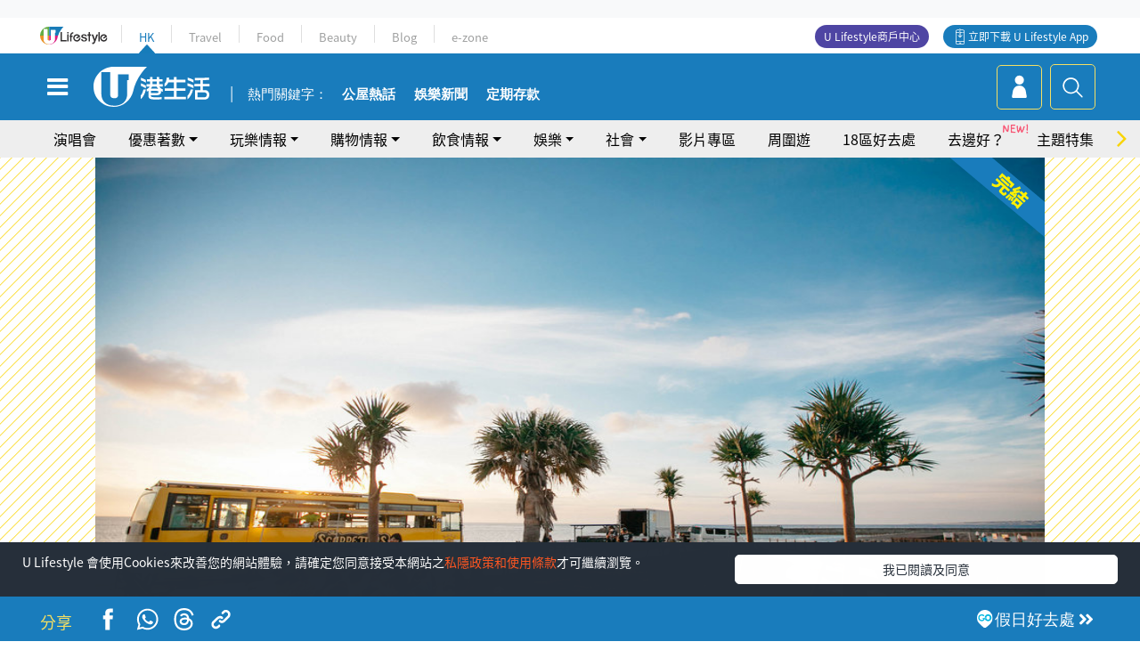

--- FILE ---
content_type: text/html; charset=UTF-8
request_url: https://hk.ulifestyle.com.hk/activity/detail/107729/
body_size: 25541
content:
<!DOCTYPE html>
<html lang="zh-hk" xml:lang="zh-hk" xmlns="http://www.w3.org/1999/xhtml" xmlns:fb="http://ogp.me/ns/fb#">
<head>
<meta charset="utf-8">
<meta http-equiv="X-UA-Compatible" content="IE=edge">
<meta name="viewport" content="width=device-width, initial-scale=1.0, maximum-scale=1.0, user-scalable=0" />
<!-- The above 3 meta tags *must* come first in the head; any other head content must come *after* these tags -->
<title>沖繩直送櫻花啤酒、雪鹽餅乾！鑽石山Okinawa Festival | UHK 港生活</title>
<meta name="keywords" content="鑽石山, 荷里活廣場, 日本, 沖繩節, 周末活動, 周末好去處, 觀光局, 旅遊展, ">
<meta name="description" content="日本是不少港人的「故鄉」，每次有假期總會心思思想到日本遊玩。如果你也是其中一份子，就千萬不要錯過3月11至12日荷里活廣場的「Okinawa Festival」，期間更有機會贏取雙人來回石垣島機票！">
<meta name="publisher" content="港生活">
<meta name="author" content="脫宅干物女">
<meta name="title" content="沖繩直送櫻花啤酒、雪鹽餅乾！鑽石山Okinawa Festival">
<meta name="thumbnail" content="https://resource02.ulifestyle.com.hk/ulcms/content/article/ogimage/uhk/event/201703/20170310153924_4_Okinawa_Festival.jpg">
<link rel="shortcut icon" type="image/x-icon" href="/media/rv/images/ico/uhk.ico">
<link rel="icon" type="image/x-icon" href="/media/rv/images/ico/uhk.ico">
<link rel="apple-touch-icon" href="/media/rv/images/global/HK-120.png">
<link rel="apple-touch-icon" sizes="152x152" href="/media/rv/images/global/HK-152.png">
<link rel="apple-touch-icon" sizes="167x167" href="/media/rv/images/global/HK-167.png">
<link rel="apple-touch-icon" sizes="180x180" href="/media/rv/images/global/HK-180.png">
<meta name="robots" content="max-image-preview:large"><meta property="og:title" content="沖繩直送櫻花啤酒、雪鹽餅乾！鑽石山Okinawa Festival"/>
<meta property="og:type" content="article"/>
<meta property="og:site_name" content="UHK 港生活"/>
<meta property="og:description" content="日本是不少港人的「故鄉」，每次有假期總會心思思想到日本遊玩。如果你也是其中一份子，就千萬不要錯過3月11至12日荷里活廣場的「Okinawa Festival」，期間更有機會贏取雙人來回石垣島機票！">
<meta property="article:publisher" content="https://www.facebook.com/hk.ulifestyle.com.hk/">
<meta property="article:author" content="https://www.facebook.com/hk.ulifestyle.com.hk/">
<meta property="og:image" content="https://resource02.ulifestyle.com.hk/ulcms/content/article/ogimage/uhk/event/201703/20170310153924_4_Okinawa_Festival.jpg" />
<meta property="og:image:width" content="1200" />
<meta property="og:image:height" content="630" />
<meta property="og:url" content="https://hk.ulifestyle.com.hk/activity/detail/107729/沖繩直送櫻花啤酒-雪鹽餅乾-鑽石山okinawa-festival" />
<link rel="canonical" href="https://hk.ulifestyle.com.hk/activity/detail/107729/%E6%B2%96%E7%B9%A9%E7%9B%B4%E9%80%81%E6%AB%BB%E8%8A%B1%E5%95%A4%E9%85%92-%E9%9B%AA%E9%B9%BD%E9%A4%85%E4%B9%BE-%E9%91%BD%E7%9F%B3%E5%B1%B1okinawa-festival">

<meta property="fb:app_id" content="693038404112139" />
<meta property="fb:pages" content="835266909851002">

<!-- Mobile app -->
<meta property="al:ios:url" content="fbulapp://hk.ulifestyle.com.hk/activity/detail/107729"/>
<meta property="al:ios:app_store_id" content="511267431"/>
<meta property="al:ios:app_name" content="U Lifestyle：最Hit優惠及生活資訊平台"/>
<meta property="al:android:url" content="fbulapp://hk.ulifestyle.com.hk/activity/detail/107729"/>
<meta property="al:android:package" content="com.hket.android.up"/>


<meta property="article:published_time" content="2017-03-09T00:00:00+0800" />
<meta property="article:modified_time" content="2017-03-10T15:49:18+0800" />

 
<meta property="al:web:should_fallback" content="true"/>

		<link rel="alternate" type="application/rss+xml" href="https://hk.ulifestyle.com.hk/server/ul/rss/googlenews/play.html" />
	    <link rel="preload" href="" as="image" />    <link rel="preload" href="https://resource02.ulifestyle.com.hk/ulcms/content/article/thumbnail/1280x720/uhk/event/201703/20170307123123_0_1.jpg" as="image" />
<script async src="https://securepubads.g.doubleclick.net/tag/js/gpt.js"></script>

<link rel="preload" href="/media/rv/images/global/default1024x576.jpg" as="image">
<link rel="preload" href="" as="image">
<link rel="stylesheet" href="/media/rv/css/hk-critical-css.min.css?v=202601041313"/>


<script type='text/javascript'>var googletag = googletag || {};googletag.cmd = googletag.cmd || [];
window.gptAdSlots = [];window.responsiveAdSlots = [];window.responsiveAdSlots['desktop'] = [];window.responsiveAdSlots['mobile'] = [];var ad_formalTag = ["\u5be6\u9ad4\u8a5e","\u4f11\u9592\u6d3b\u52d5","\u5c55\u89bd"];var ad_keywordTag = [""];var ad_section = ["\u73a9\u6a02\u60c5\u5831","\u6d3b\u52d5\u5c55\u89bd"];var ad_district = ["\u9ec3\u5927\u4ed9\u5340","\u8377\u91cc\u6d3b\u5ee3\u5834"];googletag.cmd.push(function() {var mappingdiv_gpt_ad_1472555377034_1_1768719661 = googletag.sizeMapping().addSize([320, 200], [[300,250],[300,100]]).addSize([768, 200], [[728, 90]]).addSize([992, 200], [[728, 90],[970, 90], [970, 160], [970, 250]]).build();var slotdiv_gpt_ad_1472555377034_1_1768719661 = googletag.defineSlot('/183518426/UHK2_WebRP_ArticleDetails_Fixed1', [[300, 100], [300, 250], [728, 90], [970, 90], [970, 160], [970, 250]], 'div-gpt-ad-1501057686719-1-1768719661').defineSizeMapping(mappingdiv_gpt_ad_1472555377034_1_1768719661).addService(googletag.pubads()).setTargeting("article_id", "107729").setTargeting("formal_tag", ad_formalTag).setTargeting("keyword", ad_keywordTag).setTargeting("section", ad_section).setTargeting("district", ad_district);
				window.gptAdSlots.push(slotdiv_gpt_ad_1472555377034_1_1768719661);
googletag.pubads().enableSingleRequest();
googletag.enableServices();
});</script><!-- Begin comScore Tag -->
<script>
  var _comscore = _comscore || [];
  _comscore.push({ c1: "2", c2: "17810411" });
  (function() {
    var s = document.createElement("script"), el = document.getElementsByTagName("script")[0]; s.async = true;
    s.src = (document.location.protocol == "https:" ? "https://sb" : "http://b") + ".scorecardresearch.com/beacon.js";
    el.parentNode.insertBefore(s, el);
  })();
</script>
<noscript>
  <img src="http://b.scorecardresearch.com/p?c1=2&c2=17810411&cv=2.0&cj=1" />
</noscript>
<!-- End comScore Tag -->
</head><body>
<!-- dataLayer -->
<script>
  window.dataLayer = window.dataLayer || [];
      window.dataLayer.push({
	          'matomositeid': '6',
            'appsflyer' :{
                'smartBannerCode' : 'aef5d48e-6055-400f-a7f3-72c791609c6b'
            },
            'ga4measurementid' : 'G-PNGL2FGGQE',
    });
    
			window.dataLayer.push({
				'ga4': {
					'event_name': 'page_view',
					'author': '脫宅干物女',
					'category': '旅遊',
					'channel':'uhk',
					'content': {
						'id': '107729',
						'type': 'article'
					},
					'publishdate': '2017-03-09 00:00:00',
					'service': 'article',
					'taglist': '荷里活廣場,旅遊,旅遊展,機票,Mall王,荷里活廣場 Okinawa Festival,展覽',
					'video': {
						'program': 'NA'
					},
					'primary': {
						'main': '玩樂情報',
						'sub': '活動展覽'
					},
					'pageurl': 'https://hk.ulifestyle.com.hk/activity/detail/107729/%E6%B2%96%E7%B9%A9%E7%9B%B4%E9%80%81%E6%AB%BB%E8%8A%B1%E5%95%A4%E9%85%92-%E9%9B%AA%E9%B9%BD%E9%A4%85%E4%B9%BE-%E9%91%BD%E7%9F%B3%E5%B1%B1okinawa-festival',
                    'text': 'NA',
					'screen': 'NA',
					'pagename': '沖繩直送櫻花啤酒、雪鹽餅乾！鑽石山Okinawa Festival | UHK 港生活',
					'experiment': document.body.dataset.experiment,
					'utm': 'NA'
				}
			});  </script>

<script>
  (function(i,s,o,g,r,a,m){i['GoogleAnalyticsObject']=r;i[r]=i[r]||function(){
  (i[r].q=i[r].q||[]).push(arguments)},i[r].l=1*new Date();a=s.createElement(o),
  m=s.getElementsByTagName(o)[0];a.async=1;a.src=g;m.parentNode.insertBefore(a,m)
  })(window,document,'script','//www.google-analytics.com/analytics.js','ga');

  ga('create', 'UA-45611067-1', 'ulifestyle.com.hk');
  ga('require', 'GTM-MCVXDG6');
  
  ga('set', { 'dimension3': '黃大仙區', 'dimension4': '荷里活廣場', 'dimension11': '脫宅干物女', 'dimension13': '實體詞,休閒活動,展覽,荷里活廣場,旅遊,旅遊展,機票,Mall王,荷里活廣場 Okinawa Festival', 'dimension14': '2017/03/09' });  
  ga('send', 'pageview');
	
</script>
<!-- Google Tag Manager -->
<noscript><iframe src="//www.googletagmanager.com/ns.html?id=GTM-KGZHX8"
height="0" width="0" style="display:none;visibility:hidden"></iframe></noscript>
<script>(function(w,d,s,l,i){w[l]=w[l]||[];w[l].push({'gtm.start':
new Date().getTime(),event:'gtm.js'});var f=d.getElementsByTagName(s)[0],
j=d.createElement(s),dl=l!='dataLayer'?'&l='+l:'';j.async=true;j.src=
'//www.googletagmanager.com/gtm.js?id='+i+dl;f.parentNode.insertBefore(j,f);
})(window,document,'script','dataLayer','GTM-KGZHX8');</script>
<!-- End Google Tag Manager -->
<!-- DFP campaign -->
<script>
function getCookie(key) {
var ck = document.cookie.split(';');
for (var i = 0; i < ck.length; i++) {
var item = ck[i].replace(/^[\s\uFEFF\xA0]+|[\s\uFEFF\xA0]+$/g, '');
if ((new RegExp('^' + key + '=')).test(item)) {
return item.replace(/^[^=]+=/, '');
}
}
return undefined;
}
var hket_tm = getCookie('hket_tm');
if (hket_tm != null) {
var audience = hket_tm.substr(hket_tm.indexOf(',') + 1);
if (audience != null) {
googletag.cmd.push(function() {
googletag.pubads().setTargeting("audience", audience);
});
}
}
</script>
<!-- End DFP campaign -->

<!-- Matomo -->
<script type="text/javascript">
  var _paq = _paq || [];
  /* tracker methods like "setCustomDimension" should be called before "trackPageView" */
  if(getCookie('_AISID_')){
    _paq.push(['setUserId', getCookie('_AISID_')]);
  }
  _paq.push(['setCustomDimension', customDimensionId = 1, customDimensionValue = 'uhk']);
  _paq.push(['setCustomDimension', customDimensionId = 2, customDimensionValue = 107729]);
    (function() {
		var u="//dw.hketgroup.com/analysis01/";
    _paq.push(['setTrackerUrl', u+'piwik.php']);
    _paq.push(['setSiteId', '6']);
    var d=document, g=d.createElement('script'), s=d.getElementsByTagName('script')[0];
    g.type='text/javascript'; g.async=true; g.defer=true; g.src=u+'piwik.js'; s.parentNode.insertBefore(g,s);
  })();
</script>
<!-- End Matomo Code --><!-- start header -->

<!-- Slide menu-->
<nav class="menu">
    <div class="ul-branding">
        <div class="ul-logo">
            <a href="https://www.ulifestyle.com.hk">
                 <img src="/media/rv/images/global/ul-logo.svg?v=2" alt="" height="20" />
            </a>
        </div>
        <div class="right">
            <button class="navbar-toggler pull-xs-left" id="close-mobile-menu" type="button">
                <i class="fa fa-times" aria-hidden="true"></i>
            </button>
        </div>
    </div>
    <div class="channel-indicator">
        <div class="all-channels">
																					<div class="channel hk-active"><a href="https://hk.ulifestyle.com.hk" title="HK">HK</a></div>
																		<div class="channel"><a href="https://travel.ulifestyle.com.hk" title="Travel">Travel</a></div>
																		<div class="channel"><a href="https://food.ulifestyle.com.hk" title="Food">Food</a></div>
																		<div class="channel"><a href="https://beauty.ulifestyle.com.hk" title="Beauty">Beauty</a></div>
																		<div class="channel"><a href="http://blog.ulifestyle.com.hk" title="Blog">Blog</a></div>
																		<div class="channel"><a href="https://ezone.ulifestyle.com.hk/" title="e-zone">e-zone</a></div>
								        </div>
      <div class="hk-tagline">港玩港食港生活</div>
    </div>
    <div class="inner"  bgcolor="" >
        <ul class="content-section">
					<li>
                    <i>&nbsp;</i><a href="https://www.ulifestyle.com.hk/member">會員登入</a>/ <a href="https://www.ulifestyle.com.hk/member">登記</a>
                    <div class="fb-login"><a href="https://login.ulifestyle.com.hk/cas/login?autoFacebookLogin=true&service=https%3A%2F%2Fhk.ulifestyle.com.hk%3A443%2Faccount.html%3Faction%3Dlogin" style="line-height:0px;"><img src="/media/rv/images/global/btn-fb-login.png" width="52" height="20"></a></div>
                    <div class="fb-login"><a href="https://login.ulifestyle.com.hk/cas/login?autoGoogleLogin=true&service=https%3A%2F%2Fhk.ulifestyle.com.hk%3A443%2Faccount.html%3Faction%3Dlogin" style="line-height:0px;"><img src="/media/rv/images/global/btn-google-login.png" width="51" height="20"></a></div>
                </li><li><i>&nbsp;</i><a href="/category/101/玩樂情報" onclick="menuOnClickHandler('Left Menu Button 1',$(this).html());">玩樂情報</a></li><li><i>&nbsp;</i><a href="/category/102/購物情報" onclick="menuOnClickHandler('Left Menu Button 2',$(this).html());">購物情報</a></li><li><i>&nbsp;</i><a href="/category/103/飲食情報" onclick="menuOnClickHandler('Left Menu Button 3',$(this).html());">飲食情報</a></li><li><i>&nbsp;</i><a href="/offer/105/優惠著數" onclick="menuOnClickHandler('Left Menu Button 4',$(this).html());">優惠著數</a></li><li><i>&nbsp;</i><a href="/topic" onclick="menuOnClickHandler('Left Menu Button 5',$(this).html());">熱話</a></li><li><i>&nbsp;</i><a href="/theme" onclick="menuOnClickHandler('Left Menu Button 6',$(this).html());">主題特集</a></li><li><i>&nbsp;</i><a href="/tour" onclick="menuOnClickHandler('Left Menu Button 7',$(this).html());">周圍遊</a></li><li><i>&nbsp;</i><a href="/district" onclick="menuOnClickHandler('Left Menu Button 8',$(this).html());">18區好去處</a></li><li><i>&nbsp;</i><a href="/app" onclick="menuOnClickHandler('Left Menu Button 9',$(this).html());">App獨家</a></li><li><i>&nbsp;</i><a href="https://www.ulifestyle.com.hk/community/theme/%E6%89%93%E5%8D%A1%E7%86%B1%E9%BB%9E/f837a072-21ec-4184-8318-4aee1abb2f95?utm_source=hamburgermenu&utm_medium=website&utm_content=uhk" onclick="menuOnClickHandler('Left Menu Button 10',$(this).html());">去邊好？</a></li><li><i>&nbsp;</i><a href="/video" onclick="menuOnClickHandler('Left Menu Button 11',$(this).html());">影片專區</a></li>
		        </ul>
        <ul class="other-section">
            <li><i>&nbsp;</i><a target="_blank" href="https://www.ulifestyle.com.hk/member/campaign?channel=uhk&utm_source=hamburgermenu&utm_medium=website&utm_content=uhk" onclick="menuOnClickHandler('Left Menu Button ',$(this).html());">會員活動</a></li>
            <li><i>&nbsp;</i><a target="_blank" href="https://www.ulifestyle.com.hk/member/jetsoreward?channel=uhk&utm_source=hamburgermenu&utm_medium=website&utm_content=uhk" onclick="menuOnClickHandler('Left Menu Button 1',$(this).html());">專享優惠</a></li>
            <li><i>&nbsp;</i><a target="_blank" href="https://www.ulifestyle.com.hk/member/newsletter?channel=uhk&utm_source=hamburgermenu&utm_medium=website&utm_content=uhk" onclick="menuOnClickHandler('Left Menu Button 2',$(this).html());">會員通訊</a></li>
            <li><i>&nbsp;</i><a target="_blank" href="https://www.ulifestyle.com.hk/merchantcenter/recruit/?utm_source=hamburgermenu&utm_medium=website&utm_campaign=merchantcenter&utm_content=uhk" onclick="menuOnClickHandler('Left Menu Button 3',$(this).html());">U Lifestyle商戶中心</a></li>
            <li><i>&nbsp;</i><a href="https://www.ulifestyle.com.hk/aboutus" onclick="menuOnClickHandler('Left Menu Button 4',$(this).html());">關於我們</a></li>
        </ul>
        <div class="mobile-menu-bottom">
            <div class="row">
                <div class="col-12">
                    <span>關注我們</span>
                </div>
                <div class="col-12">
                    <div class="button"><a class="ga4 ga4-social-follow" href="https://www.facebook.com/hk.ulifestyle.com.hk"><i class="fa fa-facebook" aria-hidden="true"></i></a></div>
                    <div class="button"><a class="ga4 ga4-social-follow" href="https://www.instagram.com/ulifestylehk/"><i class="fa fa-instagram" aria-hidden="true"></i></a></div>
                    <div class="button"><a class="ga4 ga4-social-follow" href="https://www.youtube.com/c/HK港生活ULifestylehk"><i class="fa fa-youtube-play" aria-hidden="true"></i></a></div>
                    <div class="button"><a class="ga4 ga4-social-follow" href="https://t.me/ulifestylechannel"><i class="fa fa-telegram" aria-hidden="true"></i></a></div>  
                </div>
                <div class="col-12">
                    <span>立即下載U Lifestyle手機應用程式</span>
                </div>
				<div class="apps-download col-12">
					<a href="https://resource02.ulifestyle.com.hk/ulapp/deeplink.html?utm_source=hamburgerios&utm_medium=website&utm_campaign=uhk_hamburgerios&ct=uhk_hamburgerios&utm_content=uhk&link=https%3A%2F%2Fwww.ulifestyle.com.hk%2Flog%2Foutgoing%3Futm_source%3Dhamburgerios%26utm_medium%3Dwebsite%26utm_campaign%3Duhk_hamburgerios%26ct%3Duhk_hamburgerios%26utm_content%3Duhk%26next%3Dhttps%3A%2F%2Fapps.apple.com%2Fhk%2Fapp%2Fu-lifestyle%2Fid511267431" target="_blank" onclick="ga('send','event','Hamburger Menu','App Store Download Button',window.location.href);" data-function="ios"><img class="apps" src="/media/rv/images/global/AppStore.png" style="display:inline-block; vertical-align:middle" alt="App Store" width="109" height="40"></a>
                    <a href="https://resource02.ulifestyle.com.hk/ulapp/deeplink.html?utm_source=hamburgerandroid&utm_medium=website&utm_campaign=uhk_hamburgerandroid&ct=uhk_hamburgerandroid&utm_content=uhk&link=https%3A%2F%2Fwww.ulifestyle.com.hk%2Flog%2Foutgoing%3Futm_source%3Dhamburgerandroid%26utm_medium%3Dwebsite%26utm_campaign%3Duhk_hamburgerandroid%26ct%3Duhk_hamburgerandroid%26utm_content%3Duhk%26next%3Dhttps%3A%2F%2Fplay.google.com%2Fstore%2Fapps%2Fdetails%3Fid%3Dcom.hket.android.up%26hl%3Dzh_HK" target="_blank" onclick="ga('send','event','Hamburger Menu','Google Play Download Button',window.location.href);" data-function="android"><img class="apps" src="/media/rv/images/global/Google_Play.png" style="display:inline-block; vertical-align:middle" alt="Play Store" width="135" height="40">
                    </a>
                </div>
                <div class="clear"></div>
            </div>
            <div class="col-12">
                <span class="copyright">香港經濟日報版權所有©2026</span>
            </div>
            <div class="clear"></div>
        </div>
    </div>
</nav>
<!--/ Slide menu-->

<div class="site-container">
  <div class="site-pusher">
    <!--bg-hkblue-->

<header>
	<section class="bg-light">
        <div class="ad-zone-desktop" data-for="top-banner" align="center">
            <div class="ad-zone" data-banner-id="top-banner">
                <div id='div-gpt-ad-1501057686719-1-1768719661' >
<script type='text/javascript'>
//googletag.cmd.push(function() { googletag.display('div-gpt-ad-1501057686719-1-1768719661'); });
</script>
</div>            </div>
        </div>
    </section>
    <div id="desktop-channel-indicator" class="container">
    <!-- ul Menu -->
        <div id="ul-menu" class="">
            <div class="logo"><a href="https://www.ulifestyle.com.hk"><img src="/media/rv/images/global/ul-logo.svg?v=2" alt="" height="20" /></a></div>
            <div class="all-channels">
																			<div class="v-line"></div>
					<div class="channel"><a href="https://hk.ulifestyle.com.hk" title="HK">HK</a></div>
																<div class="v-line"></div>
					<div class="channel"><a href="https://travel.ulifestyle.com.hk" title="Travel">Travel</a></div>
																<div class="v-line"></div>
					<div class="channel"><a href="https://food.ulifestyle.com.hk" title="Food">Food</a></div>
																<div class="v-line"></div>
					<div class="channel"><a href="https://beauty.ulifestyle.com.hk" title="Beauty">Beauty</a></div>
																<div class="v-line"></div>
					<div class="channel"><a href="http://blog.ulifestyle.com.hk" title="Blog">Blog</a></div>
																<div class="v-line"></div>
					<div class="channel"><a href="https://ezone.ulifestyle.com.hk/" title="e-zone">e-zone</a></div>
										</div>
    		<div class="UHK appdownload">
				<i class="icon"></i><a class="ga4-download" href="https://resource02.ulifestyle.com.hk/ulapp/deeplink.html?link=https%3A%2F%2Fwww.ulifestyle.com.hk%2Flog%2Foutgoing%3Futm_source%3Dtopbutton%26utm_medium%3Dwebsite%26utm_campaign%3Duhk_topbutton%26utm_content%3Duhk%26next%3Dhttp%3A%2F%2Fhk.ulifestyle.com.hk%2Fhtml%2Fedm%2FappLanding&ct=uhk_topbutton&utm_campaign=uhk_topbutton" title="立即下載 U Lifestyle App" target="_blank" onclick="ga('send','event','Top Bar','下載U Lifestyle App',window.location.href);ga4click(this);">立即下載 U Lifestyle App</a>
			</div>
			<div class="appdownload" style="background-color:#4e45a3">
				<a href="https://www.ulifestyle.com.hk/merchantcenter/recruit/?utm_source=topbutton&utm_medium=website&utm_campaign=merchantcenter&utm_content=uhk&ct=merchantcenter&utm_campaign=merchantcenter " title="ULifestyle商戶中心" target="_blank">U Lifestyle商戶中心</a>
			</div>
        </div>
    </div>
    <!-- /.ul menu -->
    <div class="clear"></div>
</header>

    <!-- Global Menu -->
    <div id="global-menu">
		<div id="global-menu-wrapper" style="position:relative;">
			<!-- Keyword Search -->
			<div id="keyword-search">
				<div class="container">
					<div class="inner">
						<div id="globalsearch-widget" class="col-sm-8 col-md-8 col-lg-8 col-xl-8 pull-right">  
							<div class="sumbit-section">
							<!-- keyword input -->
								<div class="col-sm-12 col-md-12 col-lg-12 col-xl-12 pull-right no-padding">
									<form id="global-search-form" action="https://hk.ulifestyle.com.hk/search" method="get" autocomplete="off">
										<div class="globalsearch-input">
											<div class="input-select autocomplete">
												<input type="text" name="q" id="keywordsearch" placeholder="輸入關鍵字" itemprop="query-input">
												<span class="underline"></span>
											</div>
											<div class="close-section">
												<button class="navbar-toggler pull-xs-left" id="close-mobile-search" type="button"><img src="/media/rv/images/global/close-01.jpg" width="54" height="54"></button>
											</div>
										</div>
										<button id="global-search-submit" type="submit" onclick="searchBtnHandler('Keyword Search Button',window.location.href);">搜尋</button>
									</form>
								</div>
								<div class="clear"></div>
							</div>
							<div class="clear"></div>
						</div>
						<div class="suggest-search col-sm-4 col-md-4 col-lg-4 col-xl-4 pull-left">
							<h5>熱門搜尋:</h5>
							<ul class="tag-btn">
																									<li><a href="https://bit.ly/49IqkG6" onclick="searchBtnHandler('Hot Search Items',$(this).attr('href'));">打卡攻略持續更新</a></li><li><a href="https://bit.ly/4bPnTn3" onclick="searchBtnHandler('Hot Search Items',$(this).attr('href'));">美食社群熱話</a></li><li><a href="https://resource02.ulifestyle.com.hk/ulapp/deeplink.html?link=https%3A%2F%2Fwww.ulifestyle.com.hk%2Flog%2Foutgoing%3Futm_source%3Dhotsearch%26utm_medium%3Dwebsite%26utm_content%3Duhk%26next%3Dhttp%3A%2F%2Fhk.ulifestyle.com.hk%2Fhtml%2Fedm%2FappLanding&ct=uhk_hotsearch&utm_campaign=uhk_hotsearch" onclick="searchBtnHandler('Hot Search Items',$(this).attr('href'));">ULifestyle應用程式</a></li><li><a href="https://resource02.ulifestyle.com.hk/ulapp/deeplink.html?link=https%3A%2F%2Fwww.ulifestyle.com.hk%2Flog%2Foutgoing%3Futm_source%3Dsearch%26utm_medium%3Dwebsite%26utm_campaign%3Duhk_flashjetso%26utm_content%3Duhk%26next%3Dulapp%3A%2F%2Fwww.ulifestyle.com.hk%2Freward_list%2F42&ct=uhk_flashjetso&utm_campaign=uhk_flashjetso" onclick="searchBtnHandler('Hot Search Items',$(this).attr('href'));">限時搶</a></li><li><a href="https://resource02.ulifestyle.com.hk/ulapp/deeplink.html?link=https%3A%2F%2Fwww.ulifestyle.com.hk%2Flog%2Foutgoing%3Futm_source%3Dhotsearch%26utm_medium%3Dwebsite%26utm_campaign%3Dujetso%26utm_content%3Duhk%26next%3Dulapp%3A%2F%2Fwww.ulifestyle.com.hk%2Fjetso_market_list&ct=uhk_hotsearch&utm_campaign=uhk_hotsearch" onclick="searchBtnHandler('Hot Search Items',$(this).attr('href'));">UJetso禮物放送</a></li><li><a href="https://www.ulifestyle.com.hk/merchantcenter/recruit/?utm_source=search&utm_medium=website&utm_campaign=merchantcenter&utm_content=uhk&ct=merchantcenter&utm_campaign=merchantcenter" onclick="searchBtnHandler('Hot Search Items',$(this).attr('href'));">U Lifestyle商戶中心</a></li><li><a href="https://hk.ulifestyle.com.hk/search?q=%E6%B8%9B%E5%83%B9%E5%84%AA%E6%83%A0" onclick="searchBtnHandler('Hot Search Items',$(this).attr('href'));">減價優惠</a></li><li><a href="https://hk.ulifestyle.com.hk/district" onclick="searchBtnHandler('Hot Search Items',$(this).attr('href'));">香港好去處</a></li><li><a href="https://hk.ulifestyle.com.hk/activity/detail/20038711/2024%E8%A6%AA%E5%AD%90%E5%A5%BD%E5%8E%BB%E8%99%95-%E9%A6%99%E6%B8%AF%E8%A6%AA%E5%AD%90%E5%A5%BD%E5%8E%BB%E8%99%95%E6%8E%A8%E8%96%A6-%E5%B7%A5%E4%BD%9C%E5%9D%8A-%E5%AE%A4%E5%85%A7%E9%81%8A%E6%A8%82%E5%A0%B4-%E6%88%B6%E5%A4%96%E6%94%BE%E9%9B%BB%E6%B4%BB%E5%8B%95/2" onclick="searchBtnHandler('Hot Search Items',$(this).attr('href'));">親子好去處</a></li><li><a href="https://hk.ulifestyle.com.hk/activity/detail/20030149/%E7%94%9F%E6%97%A5%E5%8E%BB%E9%82%8A%E5%A5%BD-%E9%A6%99%E6%B8%AF%E7%94%9F%E6%97%A5%E5%A5%BD%E5%8E%BB%E8%99%95%E5%8F%8A%E6%85%B6%E7%A5%9D%E7%94%9F%E6%97%A5%E6%B4%BB%E5%8B%95-%E9%99%84%E5%A3%BD%E6%98%9F%E5%84%AA%E6%83%A0" onclick="searchBtnHandler('Hot Search Items',$(this).attr('href'));">生日好去處及優惠</a></li>
																<style>
									.suggest-search > ul > li:nth-child(n+11){
										display: none;
									}
								</style>
							</ul>
							<div class="clear"></div>
						</div>
					</div>
				</div>
			</div>
			<!--/. Keyword Search -->
			<div class="container">
				<div id="global-left">
					<button class="navbar-toggler pull-xs-left" id="navbarSideButton" type="button"><i class="fa fa-bars" aria-hidden="true"></i></button>
				</div>
				<div id="global-center" class="ha-header-front">
					<div class="logo">
						<a href="https://hk.ulifestyle.com.hk"><img src="/media/rv/images/global/hk-logo.svg?v=3" width="132" height="45"></a>
					</div>
															<section id="global-menu-hotsearch-keywords">
						<div class="container min-scroll-b">
							<ul class="owl-carousel" id="global-menu-hotsearch-keywords-owl-carousel">
							<li class="item">
								<p class="" style="">熱門關鍵字：</p>
							</li>
															<li class="item">
									<a class="ga4 ga4-hot-keyword-tap" target="_blank" href="https://hk.ulifestyle.com.hk/ftag/12001/%E5%85%AC%E5%B1%8B" data-position="熱門關鍵字">公屋熱話</a>
								</li>
															<li class="item">
									<a class="ga4 ga4-hot-keyword-tap" target="_blank" href="https://hk.ulifestyle.com.hk/category/10415/%E5%A8%9B%E6%A8%82" data-position="熱門關鍵字">娛樂新聞</a>
								</li>
															<li class="item">
									<a class="ga4 ga4-hot-keyword-tap" target="_blank" href="https://hk.ulifestyle.com.hk/category/10404/%E7%90%86%E8%B2%A1" data-position="熱門關鍵字">定期存款</a>
								</li>
														</ul>
						</div>
						<div class="clear"></div>
					</section>
									</div>
				<div id="global-right">
									<a class="login" href="https://www.ulifestyle.com.hk/member"><i class="icon topuser" aria-hidden="true"></i></a>
									<a class="search ga4-search" class="navbar-toggler pull-xs-left" id="search-keyword-btn" href="javascript: voild(0);" onclick="searchBtnHandler('Global Search Button',window.location.href);ga4click(this);"><i class="icon topsearch" aria-hidden="true"></i></a>
				</div>
			</div>
		</div>
    </div>
<!-- Section Nav -->
<section id="section-bar" style="position:relative;height: 42px;">
	<div class="container min-scroll-b">
		<ul class="owl-carousel" id="section-bar-owl-carousel" style="display:block!important;">
		
								<li class="item ">
													<a class="ga4 ga4-menu-bar-tap "  href="https://ugo-hk.com/concert-calendar" onclick="menuOnClickHandler('Top Menu Button 1',$(this).html());">演唱會</a>
							</li>
								<li class="item ">
													<a class="ga4 ga4-menu-bar-tap  dropdown-toggle dropdown-1"  aria-expanded="false" data-dropdown="1">優惠著數</a>
												</li>
								<li class="item ">
													<a class="ga4 ga4-menu-bar-tap  dropdown-toggle dropdown-2"  aria-expanded="false" data-dropdown="2">玩樂情報</a>
												</li>
								<li class="item ">
													<a class="ga4 ga4-menu-bar-tap  dropdown-toggle dropdown-3"  aria-expanded="false" data-dropdown="3">購物情報</a>
												</li>
								<li class="item ">
													<a class="ga4 ga4-menu-bar-tap  dropdown-toggle dropdown-4"  aria-expanded="false" data-dropdown="4">飲食情報</a>
												</li>
								<li class="item ">
													<a class="ga4 ga4-menu-bar-tap  dropdown-toggle dropdown-5"  aria-expanded="false" data-dropdown="5">娛樂</a>
												</li>
								<li class="item ">
													<a class="ga4 ga4-menu-bar-tap  dropdown-toggle dropdown-6"  aria-expanded="false" data-dropdown="6">社會</a>
												</li>
								<li class="item ">
													<a class="ga4 ga4-menu-bar-tap "  href="/video" onclick="menuOnClickHandler('Top Menu Button 8',$(this).html());">影片專區</a>
							</li>
								<li class="item ">
													<a class="ga4 ga4-menu-bar-tap "  href="/tour" onclick="menuOnClickHandler('Top Menu Button 9',$(this).html());">周圍遊</a>
							</li>
								<li class="item ">
													<a class="ga4 ga4-menu-bar-tap "  target="_blank"  href="/district" onclick="menuOnClickHandler('Top Menu Button 10',$(this).html());">18區好去處</a>
							</li>
								<li class="item ">
				<style>ul#section-bar-owl-carousel .item{position:relative;}</style><img src="https://blog.ulifestyle.com.hk/assets/image/NEW.gif" style="opacity: 1;position: absolute;top: 3px;right: -18px;width: 32px;">									<a class="ga4 ga4-menu-bar-tap ga4-button-tap" data-utm="uhkmenubar"  href="https://www.ulifestyle.com.hk/community/theme/%E6%89%93%E5%8D%A1%E7%86%B1%E9%BB%9E/f837a072-21ec-4184-8318-4aee1abb2f95?utm_source=sectionbar&utm_medium=website&utm_content=uhk" onclick="menuOnClickHandler('Top Menu Button 11',$(this).html());">去邊好？</a>
							</li>
								<li class="item ">
													<a class="ga4 ga4-menu-bar-tap "  href="/theme" onclick="menuOnClickHandler('Top Menu Button 12',$(this).html());">主題特集</a>
							</li>
								<li class="item ">
													<a class="ga4 ga4-menu-bar-tap "  href="/feature/mall" onclick="menuOnClickHandler('Top Menu Button 13',$(this).html());">商場情報</a>
							</li>
								<li class="item ">
													<a class="ga4 ga4-menu-bar-tap "  target="_blank"  href="https://www.ulifestyle.com.hk/member/campaign?channel=uhk&utm_source=sectionbar&utm_medium=website&utm_content=uhk" onclick="menuOnClickHandler('Top Menu Button 14',$(this).html());">會員活動</a>
							</li>
								<li class="item ">
													<a class="ga4 ga4-menu-bar-tap "  target="_blank"  href="https://www.ulifestyle.com.hk/member/jetsoreward?channel=uhk&utm_source=sectionbar&utm_medium=website&utm_content=uhk" onclick="menuOnClickHandler('Top Menu Button 15',$(this).html());">專享優惠</a>
							</li>
				</ul>
					<div class="dropdown-menu top-menu-dropdown dropdown-1" id="dropdown-list-1" data-dropdown="1">
				<div class="scroll-wrapper">
					<div class="row">
						<a class="ga4 ga4-menu-bar-tap dropdown-item main" href="/offer/105/優惠著數">優惠著數</a>
					</div><hr>
					<div class="row">
													<a class="ga4 ga4-menu-bar-tap dropdown-item sub" href="/offer/%E7%B6%B2%E8%B3%BC%E5%84%AA%E6%83%A0?cat=108">網購優惠</a>
													<a class="ga4 ga4-menu-bar-tap dropdown-item sub" href="/offer/%E7%8E%A9%E6%A8%82%E5%84%AA%E6%83%A0?cat=101">玩樂優惠</a>
													<a class="ga4 ga4-menu-bar-tap dropdown-item sub" href="/offer/%E8%B3%BC%E7%89%A9%E5%84%AA%E6%83%A0?cat=102">購物優惠</a>
													<a class="ga4 ga4-menu-bar-tap dropdown-item sub" href="/offer/%E9%A3%B2%E9%A3%9F%E5%84%AA%E6%83%A0?cat=103">飲食優惠</a>
													<a class="ga4 ga4-menu-bar-tap dropdown-item sub" href="https://www.ulifestyle.com.hk/member/jetsoreward?channel=uhk&utm_source=menu&utm_medium=website&utm_content=uhk">會員優惠</a>
													<a class="ga4 ga4-menu-bar-tap dropdown-item sub" href="/category/10207/%E9%96%8B%E5%80%89">開倉優惠</a>
											</div>
				</div>
			</div>
					<div class="dropdown-menu top-menu-dropdown dropdown-2" id="dropdown-list-2" data-dropdown="2">
				<div class="scroll-wrapper">
					<div class="row">
						<a class="ga4 ga4-menu-bar-tap dropdown-item main" href="/category/101/玩樂情報">玩樂情報</a>
					</div><hr>
					<div class="row">
													<a class="ga4 ga4-menu-bar-tap dropdown-item sub" href="/category/101/%E7%8E%A9%E6%A8%82%E6%83%85%E5%A0%B1?cat=10101">活動展覽</a>
													<a class="ga4 ga4-menu-bar-tap dropdown-item sub" href="/category/101/%E7%8E%A9%E6%A8%82%E6%83%85%E5%A0%B1?cat=106">商場</a>
													<a class="ga4 ga4-menu-bar-tap dropdown-item sub" href="/category/101/%E7%8E%A9%E6%A8%82%E6%83%85%E5%A0%B1?cat=10103">戶外郊遊</a>
													<a class="ga4 ga4-menu-bar-tap dropdown-item sub" href="/category/101/%E7%8E%A9%E6%A8%82%E6%83%85%E5%A0%B1?cat=10102">酒店住宿</a>
													<a class="ga4 ga4-menu-bar-tap dropdown-item sub" href="/category/101/%E7%8E%A9%E6%A8%82%E6%83%85%E5%A0%B1?cat=10104">室內好去處</a>
													<a class="ga4 ga4-menu-bar-tap dropdown-item sub" href="/category/101/%E7%8E%A9%E6%A8%82%E6%83%85%E5%A0%B1?cat=10105">主題樂園</a>
											</div>
				</div>
			</div>
					<div class="dropdown-menu top-menu-dropdown dropdown-3" id="dropdown-list-3" data-dropdown="3">
				<div class="scroll-wrapper">
					<div class="row">
						<a class="ga4 ga4-menu-bar-tap dropdown-item main" href="/category/102/購物情報">購物情報</a>
					</div><hr>
					<div class="row">
													<a class="ga4 ga4-menu-bar-tap dropdown-item sub" href="/category/102/%E8%B3%BC%E7%89%A9%E6%83%85%E5%A0%B1?cat=10203">新品開箱</a>
													<a class="ga4 ga4-menu-bar-tap dropdown-item sub" href="/category/102/%E8%B3%BC%E7%89%A9%E6%83%85%E5%A0%B1?cat=10208">商店速報</a>
													<a class="ga4 ga4-menu-bar-tap dropdown-item sub" href="/category/102/%E8%B3%BC%E7%89%A9%E6%83%85%E5%A0%B1?cat=105">減價優惠</a>
													<a class="ga4 ga4-menu-bar-tap dropdown-item sub" href="/category/102/%E8%B3%BC%E7%89%A9%E6%83%85%E5%A0%B1?cat=108">網購</a>
													<a class="ga4 ga4-menu-bar-tap dropdown-item sub" href="/category/102/%E8%B3%BC%E7%89%A9%E6%83%85%E5%A0%B1?cat=10202">生活百貨</a>
													<a class="ga4 ga4-menu-bar-tap dropdown-item sub" href="/category/102/%E8%B3%BC%E7%89%A9%E6%83%85%E5%A0%B1?cat=10209">電子產品</a>
													<a class="ga4 ga4-menu-bar-tap dropdown-item sub" href="/category/10207/%E9%96%8B%E5%80%89">開倉優惠</a>
											</div>
				</div>
			</div>
					<div class="dropdown-menu top-menu-dropdown dropdown-4" id="dropdown-list-4" data-dropdown="4">
				<div class="scroll-wrapper">
					<div class="row">
						<a class="ga4 ga4-menu-bar-tap dropdown-item main" href="/category/103/飲食情報">飲食情報</a>
					</div><hr>
					<div class="row">
													<a class="ga4 ga4-menu-bar-tap dropdown-item sub" href="/category/103/%E9%A3%B2%E9%A3%9F%E6%83%85%E5%A0%B1?cat=10302">新品開箱</a>
													<a class="ga4 ga4-menu-bar-tap dropdown-item sub" href="/category/103/%E9%A3%B2%E9%A3%9F%E6%83%85%E5%A0%B1?cat=10301">餐廳情報</a>
													<a class="ga4 ga4-menu-bar-tap dropdown-item sub" href="/category/103/%E9%A3%B2%E9%A3%9F%E6%83%85%E5%A0%B1?cat=105">飲食優惠</a>
													<a class="ga4 ga4-menu-bar-tap dropdown-item sub" href="/category/103/%E9%A3%B2%E9%A3%9F%E6%83%85%E5%A0%B1?cat=10305">外賣</a>
													<a class="ga4 ga4-menu-bar-tap dropdown-item sub" href="/category/103/%E9%A3%B2%E9%A3%9F%E6%83%85%E5%A0%B1?cat=10303">自助餐</a>
													<a class="ga4 ga4-menu-bar-tap dropdown-item sub" href="/category/103/%E9%A3%B2%E9%A3%9F%E6%83%85%E5%A0%B1?ftag=1484%2C1663%2C21154">放題火鍋</a>
													<a class="ga4 ga4-menu-bar-tap dropdown-item sub" href="/category/103/%E9%A3%B2%E9%A3%9F%E6%83%85%E5%A0%B1?cat=10304">Café</a>
													<a class="ga4 ga4-menu-bar-tap dropdown-item sub" href="/category/103/%E9%A3%B2%E9%A3%9F%E6%83%85%E5%A0%B1?ftag=2390%2C913%2C616">甜品下午茶</a>
											</div>
				</div>
			</div>
					<div class="dropdown-menu top-menu-dropdown dropdown-5" id="dropdown-list-5" data-dropdown="5">
				<div class="scroll-wrapper">
					<div class="row">
						<a class="ga4 ga4-menu-bar-tap dropdown-item main" href="/category/10415/%E5%A8%9B%E6%A8%82">娛樂</a>
					</div><hr>
					<div class="row">
													<a class="ga4 ga4-menu-bar-tap dropdown-item sub" href="/category/10410/%E9%9B%BB%E5%BD%B1%E5%8A%87%E9%9B%86">電影劇集</a>
											</div>
				</div>
			</div>
					<div class="dropdown-menu top-menu-dropdown dropdown-6" id="dropdown-list-6" data-dropdown="6">
				<div class="scroll-wrapper">
					<div class="row">
						<a class="ga4 ga4-menu-bar-tap dropdown-item main" href="/topic">社會</a>
					</div><hr>
					<div class="row">
													<a class="ga4 ga4-menu-bar-tap dropdown-item sub" href="/tag/42549/%E7%A4%BE%E6%9C%83%E7%A6%8F%E5%88%A9">社會福利</a>
													<a class="ga4 ga4-menu-bar-tap dropdown-item sub" href="/category/10416/%E5%A4%A9%E6%B0%A3">天氣</a>
													<a class="ga4 ga4-menu-bar-tap dropdown-item sub" href="/category/10412/%E4%BA%A4%E9%80%9A">交通</a>
											</div>
				</div>
			</div>
			</div>
	<div class="clear"></div>
</section>
<section id="hotsearch-keywords">
	<div class="container min-scroll-b">
		<ul class="owl-carousel" id="hotsearch-keywords-owl-carousel">
		<li class="item">
			<p class="" style="">熱門關鍵字：</p>
		</li>
					<li class="item">
				<a class="ga4 ga4-hot-keyword-tap" target="_blank" href="https://hk.ulifestyle.com.hk/ftag/12001/%E5%85%AC%E5%B1%8B" data-position="熱門關鍵字" >公屋熱話</a>
			</li>
					<li class="item">
				<a class="ga4 ga4-hot-keyword-tap" target="_blank" href="https://hk.ulifestyle.com.hk/category/10415/%E5%A8%9B%E6%A8%82" data-position="熱門關鍵字" >娛樂新聞</a>
			</li>
					<li class="item">
				<a class="ga4 ga4-hot-keyword-tap" target="_blank" href="https://hk.ulifestyle.com.hk/category/10404/%E7%90%86%E8%B2%A1" data-position="熱門關鍵字" >定期存款</a>
			</li>
				</ul>
	</div>
	<div class="clear"></div>
</section>
<!-- Open-appLink -->
<div id="Open-appLink-banner" class="uhk op-container mobile-display">
		<div class="downloadBanner-group">
					<div class="downloadBanner-slider"><div>
                <a class="ga4-banner-tap" target="_blank" href="https://ulapp.hk/8cm8m" onclick="ga('send','event','Community Greenland2 Top Banner','Detail Page',window.location.href);ga4click(this);"><img class="slider-download-app slider-img-0" src="/media/rv/images/promote/h60.gif" alt="" width="100%" style="width:100%; height:60px; background: url(https://hk.ulifestyle.com.hk/media/rv/images/global/default1024x60banner.jpg);"></a>
            </div><div>
                <a class="ga4-banner-tap" target="_blank" href="https://ulapp.hk/pqon7" onclick="ga('send','event','利苑星級賀年糕品！ Top Banner','Detail Page',window.location.href);ga4click(this);"><img class="slider-download-app slider-img-1" src="/media/rv/images/promote/h60.gif" alt="" width="100%" style="width:100%; height:60px; background: url(https://hk.ulifestyle.com.hk/media/rv/images/global/default1024x60banner.jpg);"></a>
            </div><div>
                <a class="ga4-banner-tap" target="_blank" href="https://ulapp.hk/oor1m" onclick="ga('send','event','Community year end record25 Top Banner','Detail Page',window.location.href);ga4click(this);"><img class="slider-download-app slider-img-2" src="/media/rv/images/promote/h60.gif" alt="" width="100%" style="width:100%; height:60px; background: url(https://hk.ulifestyle.com.hk/media/rv/images/global/default1024x60banner.jpg);"></a>
            </div><div>
                <a class="ga4-banner-tap" target="_blank" href="https://ulapp.hk/k061g" onclick="ga('send','event','【出POST即賺💰】立即解鎖流量密碼🔓！ Top Banner','Detail Page',window.location.href);ga4click(this);"><img class="slider-download-app slider-img-3" src="/media/rv/images/promote/h60.gif" alt="" width="100%" style="width:100%; height:60px; background: url(https://hk.ulifestyle.com.hk/media/rv/images/global/default1024x60banner.jpg);"></a>
            </div><div>
                <a class="ga4-banner-tap" target="_blank" href="https://ulapp.hk/pec4b" onclick="ga('send','event','community pet show 2026 Top Banner','Detail Page',window.location.href);ga4click(this);"><img class="slider-download-app slider-img-4" src="/media/rv/images/promote/h60.gif" alt="" width="100%" style="width:100%; height:60px; background: url(https://hk.ulifestyle.com.hk/media/rv/images/global/default1024x60banner.jpg);"></a>
            </div><div>
                <a class="ga4-banner-tap" target="_blank" href="https://ulapp.hk/8kab5" onclick="ga('send','event','community apt Top Banner','Detail Page',window.location.href);ga4click(this);"><img class="slider-download-app slider-img-5" src="/media/rv/images/promote/h60.gif" alt="" width="100%" style="width:100%; height:60px; background: url(https://hk.ulifestyle.com.hk/media/rv/images/global/default1024x60banner.jpg);"></a>
            </div><div>
                <a class="ga4-banner-tap" target="_blank" href="https://ulapp.hk/8o08d" onclick="ga('send','event','community family web form Top Banner','Detail Page',window.location.href);ga4click(this);"><img class="slider-download-app slider-img-6" src="/media/rv/images/promote/h60.gif" alt="" width="100%" style="width:100%; height:60px; background: url(https://hk.ulifestyle.com.hk/media/rv/images/global/default1024x60banner.jpg);"></a>
            </div><div>
                <a class="ga4-banner-tap" target="_blank" href="https://ulapp.hk/bsub6" onclick="ga('send','event','U GO_Ticket Top Banner','Detail Page',window.location.href);ga4click(this);"><img class="slider-download-app slider-img-7" src="/media/rv/images/promote/h60.gif" alt="" width="100%" style="width:100%; height:60px; background: url(https://hk.ulifestyle.com.hk/media/rv/images/global/default1024x60banner.jpg);"></a>
            </div><div>
                <a class="ga4-banner-tap" target="_blank" href="https://ulapp.hk/rtnl5" onclick="ga('send','event','U GO_Event Top Banner','Detail Page',window.location.href);ga4click(this);"><img class="slider-download-app slider-img-8" src="/media/rv/images/promote/h60.gif" alt="" width="100%" style="width:100%; height:60px; background: url(https://hk.ulifestyle.com.hk/media/rv/images/global/default1024x60banner.jpg);"></a>
            </div></div><style>img.slider-download-app{background-size: auto 60px!important;}</style><script>window.addEventListener("DOMContentLoaded", (event) => {var divs0 = document.querySelectorAll(".slider-img-0"), i0; for(i0=0;i0<divs0.length;++i0) { divs0[i0].style.background = "url(https://resource02.ulifestyle.com.hk/ulcms/manuallist/image/original/2026/01/20260116142423_dc6ed9c6581e499f4df0fa6740b9a2b61b898d87.png) top";}var divs1 = document.querySelectorAll(".slider-img-1"), i1; for(i1=0;i1<divs1.length;++i1) { divs1[i1].style.background = "url(https://resource02.ulifestyle.com.hk/ulcms/manuallist/image/original/2026/01/20260115164614_f06b6f2a20129ed6e4c25389208e74bd5649c7cf.gif) top";}var divs2 = document.querySelectorAll(".slider-img-2"), i2; for(i2=0;i2<divs2.length;++i2) { divs2[i2].style.background = "url(https://resource02.ulifestyle.com.hk/ulcms/manuallist/image/original/2026/01/20260115130838_0df0b4b35294314b0a67337eb8e897113d1966b4.gif) top";}var divs3 = document.querySelectorAll(".slider-img-3"), i3; for(i3=0;i3<divs3.length;++i3) { divs3[i3].style.background = "url(https://resource02.ulifestyle.com.hk/ulcms/manuallist/image/original/2026/01/20260109162810_b169ab84a82270d7acd22a0e5332f7b8d55b8d68.jpg) top";}var divs4 = document.querySelectorAll(".slider-img-4"), i4; for(i4=0;i4<divs4.length;++i4) { divs4[i4].style.background = "url(https://resource02.ulifestyle.com.hk/ulcms/manuallist/image/original/2026/01/20260108154447_e7e847eb1467a49717b36e180f14c3a748692ea7.png) top";}var divs5 = document.querySelectorAll(".slider-img-5"), i5; for(i5=0;i5<divs5.length;++i5) { divs5[i5].style.background = "url(https://resource02.ulifestyle.com.hk/ulcms/manuallist/image/original/2026/01/20260115112654_21a1d24ffa3a24302304609d1ad4ada9c48d9b94.png) top";}var divs6 = document.querySelectorAll(".slider-img-6"), i6; for(i6=0;i6<divs6.length;++i6) { divs6[i6].style.background = "url(https://resource02.ulifestyle.com.hk/ulcms/manuallist/image/original/2025/11/20251121122627_dc3563bee64813da9b542b434ef7a13f18f9d8c1.png) top";}var divs7 = document.querySelectorAll(".slider-img-7"), i7; for(i7=0;i7<divs7.length;++i7) { divs7[i7].style.background = "url(https://resource02.ulifestyle.com.hk/ulcms/manuallist/image/original/2025/12/20251204094934_8809a0bce7c8fcad80ac18ba75e03f031f560728.png) top";}var divs8 = document.querySelectorAll(".slider-img-8"), i8; for(i8=0;i8<divs8.length;++i8) { divs8[i8].style.background = "url(https://resource02.ulifestyle.com.hk/ulcms/manuallist/image/original/2025/10/20251010120258_8783e49974a592f5b290f61279298db9ef7830f5.jpg) top";}});</script>
				    <!--/. Open App--> 
					<style>
				.slick-dotted.slick-slider {
					margin-bottom: 0px!important;
				}
			</style>
			</div>
</div>
<!-- End Open-appLink -->
<!-- end header -->

<!-- start content -->

    <script type="application/ld+json">
        {"@context":"http://schema.org","@type":"BreadcrumbList","itemListElement":[{"@type":"ListItem","position":1,"name":"首頁","item":"https://hk.ulifestyle.com.hk"},{"@type":"ListItem","position":2,"name":"玩樂情報","item":"https://hk.ulifestyle.com.hk/category/101/玩樂情報"},{"@type":"ListItem","position":3,"name":"活動展覽","item":"https://hk.ulifestyle.com.hk/category/10101/活動展覽"}]}    </script>
    <script type="application/ld+json">
        {"@context":"http://schema.org","@type":"NewsArticle","@id":"https://hk.ulifestyle.com.hk/activity/detail/107729/沖繩直送櫻花啤酒-雪鹽餅乾-鑽石山okinawa-festival","url":"https://hk.ulifestyle.com.hk/activity/detail/107729/沖繩直送櫻花啤酒-雪鹽餅乾-鑽石山okinawa-festival","mainEntityOfPage":"https://hk.ulifestyle.com.hk/activity/detail/107729/沖繩直送櫻花啤酒-雪鹽餅乾-鑽石山okinawa-festival","headline":"沖繩直送櫻花啤酒、雪鹽餅乾！鑽石山Okinawa Festival","name":"沖繩直送櫻花啤酒、雪鹽餅乾！鑽石山Okinawa Festival","datePublished":"2017-03-09T00:00:00+08:00","dateModified":"2017-03-10T15:49:18+08:00","description":"","thumbnailUrl":"https://resource02.ulifestyle.com.hk/ulcms/content/article/ogimage/uhk/event/201703/20170310153924_4_Okinawa_Festival.jpg","articleSection":["玩樂情報","活動展覽"],"image":{"@type":"ImageObject","url":"https://resource02.ulifestyle.com.hk/ulcms/content/article/ogimage/uhk/event/201703/20170310153924_4_Okinawa_Festival.jpg","width":"1024","height":"576"},"author":[{"@type":"Person","url":"https://hk.ulifestyle.com.hk/author/967/脫宅干物女","name":"脫宅干物女"}],"publisher":{"@type":"Organization","name":"港生活","url":"https://hk.ulifestyle.com.hk/","sameAs":["https://www.facebook.com/hk.ulifestyle.com.hk/","https://www.instagram.com/ulifestylehk/","https://www.youtube.com/c/HK%E6%B8%AF%E7%94%9F%E6%B4%BBULifestylehk"],"logo":{"@type":"ImageObject","url":"https://hk.ulifestyle.com.hk/media/rv/images/global/uhk-logo-322x321.png","width":322,"height":321}},"keywords":["鑽石山"," 荷里活廣場"," 日本"," 沖繩節"," 周末活動"," 周末好去處"," 觀光局"," 旅遊展"," "]}    </script>
    <script type="application/ld+json">
        [{"@context":"http://schema.org","@type":"Event","startDate":"2017-03-11","url":"https://hk.ulifestyle.com.hk/activity/detail/107729/沖繩直送櫻花啤酒-雪鹽餅乾-鑽石山okinawa-festival","description":"","name":"沖繩直送櫻花啤酒、雪鹽餅乾！鑽石山Okinawa Festival","image":["https://resource02.ulifestyle.com.hk/ulcms/content/article/ogimage/uhk/event/201703/20170310153924_4_Okinawa_Festival.jpg"],"location":{"@type":"Place","name":"荷里活廣場","address":{"@type":"PostalAddress","addressLocality":"香港","streetAddress":"九龍鑽石山龍蟠街3號 荷里活廣場一樓明星廣場"}},"endDate":"2017-03-12"}]    </script>

<script type="text/javascript">
var _domain = 'https://hk.ulifestyle.com.hk';
var _pagetype =  'activity';
var _pagetype_id = 1;
var isLogin = false;
var infiniteBanners = [];
infiniteBanners[1]=[];
infiniteBanners[1]["slotName"] = 'div-gpt-ad-1501057686719-1';
infiniteBanners[1]["slotSource"] = '/183518426/UHK2_WebRP_ArticleDetails_Fixed1';
infiniteBanners[2]=[];
infiniteBanners[2]["slotName"] = 'div-gpt-ad-1501057686719-2';
infiniteBanners[2]["slotSource"] = '/183518426/UHK2_WebRP_ArticleDetails_Fixed2';
infiniteBanners[3]=[];
infiniteBanners[3]["slotName"] = 'div-gpt-ad-1501057686719-3';
infiniteBanners[3]["slotSource"] = '/183518426/UHK2_WebRP_ArticleDetails_Fixed3';
infiniteBanners[4]=[];
infiniteBanners[4]["slotName"] = '';
infiniteBanners[4]["slotSource"] = '';
infiniteBanners[5]=[];
infiniteBanners[5]["slotName"] = 'div-gpt-ad-14725554524732-4';
infiniteBanners[5]["slotSource"] = '/183518426/UHK2_WebRP_ArticleDetails_MobileInArticle';
infiniteBanners[6]=[];
infiniteBanners[6]["slotName"] = 'div-gpt-ad-1600341779596-0';
infiniteBanners[6]["slotSource"] = '/21807278789/UL_Web_Textlink';
infiniteBanners[7]=[];
infiniteBanners[7]["slotName"] = 'div-gpt-ad-14725554524732-5';
infiniteBanners[7]["slotSource"] = '/183518426/UHK2_WebRP_ArticleDetails_DesktopInArticle';
</script>


<!-- Article Progress -->
		<div class="stick-progress with--openApp">
			<div class="navbar-container">
				<div class="navbar-wrapper">
					<div class="progress-header">
						<!-- div class="logo min"><img src="https://hk.ulifestyle.com.hk/media/rv/images/global/logo-min-01.svg?v=2"></div -->
						<div class="navbar-progress">
							<button class="navbar-toggler pull-xs-left" id="navbarSideButton2" type="button">
								<i class="fa fa-bars" aria-hidden="true"></i>
							</button>
						</div>
						<div class="header-right">
							<span class="label">正在閱讀</span><br>
							<span class="topPageTitle">沖繩直送櫻花啤酒、雪鹽餅乾！鑽石山Okinawa Festival</span> 
						</div>
						<!-- Open App--> 
						<div class="openApp-progress">
							<div class="opLink-group">
								<div class="button-group">
								<a href="https://resource02.ulifestyle.com.hk/ulapp/deeplink.html?link=https%3A%2F%2Fwww.ulifestyle.com.hk%2Flog%2Foutgoing%3Futm_source%3Dreadingbar%26utm_medium%3Dwebsite%26utm_campaign%3D%26utm_content%3Duhk%26next%3Dulapp%3A%2F%2Fhk.ulifestyle.com.hk%2Factivity%2Fdetail%2F%2F&ct=uhk_readingbar&utm_campaign=uhk_readingbar" id="progress-op-link" class="op-link ga4 ga4-open-in-app" onclick="ga('send', 'event', 'Detail Page Links', '用 App 開啟 - Reading Bar', window.location.href);">用 App 開啟</a>
								</div>
							</div>
						</div>
						<!--/. Open App--> 
					</div>
				</div>
			</div>
			<div id="progress-bar" style="width: 20%"></div>
		
		</div>

<!-- End Article Progress -->

<!-- Article Page Set -->
<!-- infinity Article -->
<div class="infinite-container">
	<div class="infinite-article" data-category="旅遊" data-maincatname="活動展覽" data-videoprogram="NA" data-author="脫宅干物女" data-taglist="荷里活廣場,旅遊,旅遊展,機票,Mall王,荷里活廣場 Okinawa Festival,展覽" data-publishdate="2017-03-09 00:00:00" data-primarymaincate="玩樂情報" data-primarysubcate="活動展覽" data-service="article" data-isad="false" data-channel="1" data-ga4id="" data-fbflag="false" data-seopageurl="https://hk.ulifestyle.com.hk/activity/detail/107729/%E6%B2%96%E7%B9%A9%E7%9B%B4%E9%80%81%E6%AB%BB%E8%8A%B1%E5%95%A4%E9%85%92-%E9%9B%AA%E9%B9%BD%E9%A4%85%E4%B9%BE-%E9%91%BD%E7%9F%B3%E5%B1%B1okinawa-festival" data-next-id="20085200" data-next-url="/activity/detail/20085200/西九好去處-年初西九文化區最新活動-展覽推介-除夕倒數音樂會-輕氣球巡遊" data-next-title="西九好去處｜2026年初西九文化區..." data-next-maincat="10101" data-title="沖繩直送櫻花啤酒、雪鹽餅乾！鑽石山Okinawa Festival | UHK 港生活" data-page-id="107729" data-page-url="/activity/detail/107729/沖繩直送櫻花啤酒-雪鹽餅乾-鑽石山okinawa-festival" data-formaltag="實體詞,休閒活動,展覽" data-keywordtag="" data-section="玩樂情報,活動展覽" data-apponlyexclude="" data-dimension3="黃大仙區" data-dimension4="荷里活廣場" data-dimension11="脫宅干物女" data-dimension13="實體詞,休閒活動,展覽,荷里活廣場,旅遊,旅遊展,機票,Mall王,荷里活廣場 Okinawa Festival" data-dimension14="2017/03/09">
		<div class="article-content">
			

<section class="article-head">
<!-- Page image-->
<div class="top-theme">
		<div class="img-bg">
		<div class="wrapper-a">
											<a data-href="https://resource02.ulifestyle.com.hk/ulcms/content/article/thumbnail/1280x720/uhk/event/201703/20170307123123_0_1.jpg" class="photoSwipe" data-photoindex=0 data-title="沖繩直送櫻花啤酒、雪鹽餅乾！鑽石山Okinawa Festival" data-gallery-id="107729" data-width="925" data-height="616" >
					<div class="top-theme-img">
												<div class="article_is_end"><img src="/media/rv/images/global/finish.png"></div>
												<picture>
														<source media="(max-width: 575px)" width="600" height="338" srcset="https://resource02.ulifestyle.com.hk/ulcms/content/article/thumbnail/600x338/uhk/event/201703/20170307123123_0_1.jpg">
														<source media="(min-width: 576px)" width="1024" height="576" srcset="https://resource02.ulifestyle.com.hk/ulcms/content/article/thumbnail/1280x720/uhk/event/201703/20170307123123_0_1.jpg">
							<source srcset="/media/rv/images/global/default1024x576.jpg">
							<img id="img1" class="img-responsive article-img" srcset="https://resource02.ulifestyle.com.hk/ulcms/content/article/thumbnail/1280x720/uhk/event/201703/20170307123123_0_1.jpg" alt="沖繩直送櫻花啤酒、雪鹽餅乾！鑽石山Okinawa Festival" width="1024" height="576" onerror="this.closest('picture').querySelector('Source[srcset=\''+this.currentSrc+'\']').remove();">
						</picture>
											</div>
				</a>
						<!-- <img src="https://resource02.ulifestyle.com.hk/ulcms/content/article/ogimage/uhk/event/201703/20170310153924_4_Okinawa_Festival.jpg" alt="沖繩直送櫻花啤酒、雪鹽餅乾！鑽石山Okinawa Festival" class="og-image" style="width: 0;height: 0;"> -->
		</div>  
	</div>    
	<div class="clear"></div>

	<div class="wrapper">
		<!-- Page Header -->
		<div class="article-header s">
			<div class="header-sticky persist-header">
				<div class="header-sticky-inner">
					<h1>沖繩直送櫻花啤酒、雪鹽餅乾！鑽石山Okinawa Festival</h1>
				</div>
								                <nav aria-label="Breadcrumbs" class="breadcrumb detail-breadcrumb" width="100%" height="51">
                    <ol>
                        <li><a href=https://hk.ulifestyle.com.hk>首頁</a></li>
                                                    <li><a href="/category/101/玩樂情報" onclick="ga('send', 'event', 'Detail Page Links', 'Breadcrumb1', $(this).attr('href'));">玩樂情報</a></li>
                                                                            <li><a href="/category/10101/活動展覽" onclick="ga('send', 'event', 'Detail Page Links', 'Breadcrumb2', $(this).attr('href'));">活動展覽</a></li>
                                            </ol>
                </nav>
			</div>
			<!--/. Page Header--> 

			<div class="clear"></div>
		</div> 
	</div>
	<!-- Page image-->
</div>
</section>

			<!-- content container -->
			<div class="container some-other-area persist-area">

				<div class="row">

					<!-- page left -->
					<div class="page-left col-xs-12 col-sm-12 col-md-8 col-lg-8">

                        <div style="margin-bottom: 20px; padding-bottom: 20px;">
                            <!-- author information -->
                            <div class="author-box col-xs-12 col-sm-12 col-md-12 col-lg-12">
                                <div class="author-name text15 text-weight-300 orange" >
                                    文: 									                                    <a href="https://hk.ulifestyle.com.hk/author/967/脫宅干物女" title="脫宅干物女">脫宅干物女</a>
                                                                    </div>
                                <div class="publish-time text15 text-weight-300" >2017.03.09</div>
                                <div class="clear"></div>
                            </div>
                            <!--/. author information -->

                            <!-- sharing buttons at top -->
                            <style>.postsharing.desktop-display{display: flex;}@media screen and (max-width: 767px){.postsharing.desktop-display{display: none;}}</style>
		<!-- share buttons change to Open App button -->
		<style>
		  .row .post-openApp {padding-top: 18px;float: right;width: auto;height: 50px;padding-right: 10px;}
		  .post-openApp .button-group {background-color: #197cbc;border-radius: 100px;padding: 0 10px;}
		  .post-openApp a {font-size: 15px;padding: 4px 6px 5.5px 3px;color: #fff;}
		  .post-openApp .button-group > i {vertical-align: top;background: url(/media/rv/images/global/appopen-icon.svg) no-repeat center top;display: inline-block;width: 20px;height: 20px;margin-top: 5px;}
		  .post-openApp.mobile-display {display: none;}
		  @media screen and (max-width: 767px) {.post-openApp.mobile-display {display: flex;}}
		</style>
		<div class="row post-openApp mobile-display">
			<div class="opLink-group">
			  <div class="button-group">
			  <i class="icon"></i>
			  <a href="https://resource02.ulifestyle.com.hk/ulapp/deeplink.html?link=https%3A%2F%2Fwww.ulifestyle.com.hk%2Flog%2Foutgoing%3Futm_source%3Dreadingbar%26utm_medium%3Dwebsite%26utm_campaign%3D%26utm_content%3Duhk%26next%3Dulapp%3A%2F%2Fhk.ulifestyle.com.hk%2Factivity%2Fdetail%2F107729%2F&ct=uhk_readingbar&utm_campaign=uhk_readingbar" id="articletop-op-link" class="op-link ga4-open-in-app" onclick="ga('send', 'event', 'Detail Page Links', 'Article Open-in-app Button - 用 App 睇文', window.location.href);ga4click(this);">用 App 睇文</a>
			  </div>
			</div>
		</div>
		<!--/. share buttons change to Open App button --><div class="row postsharing desktop-display">
                <div class="toggle inner-div" style="display: inherit;">
		
		<div class="fb-share-button" data-href="https://developers.facebook.com/docs/plugins/" data-layout="icon" data-mobile-iframe="true">
			<a class="fb-xfbml-parse-ignore socialmedia_icon ga4-social-share" id="facebook" target="_blank" href="https://www.facebook.com/sharer/sharer.php?u=https%3A%2F%2Fhk.ulifestyle.com.hk%2Factivity%2Fdetail%2F107729%3Futm_source%3Dfacebook_share%26utm_medium%3Dshare%26utm_content%3Duhk" style="" onclick="ga('send', 'event', 'Share Button - Above', 'Facebook', window.location.href);ga4click(this);">
				<button id="fb-btn"><img src="/media/rv/images/icon/new_fb.png" width="25" height="25"></button>
			</a>
		</div>
		<div class="whatsapp-share-button">
			<a href="https://api.whatsapp.com/send?text=%E6%B2%96%E7%B9%A9%E7%9B%B4%E9%80%81%E6%AB%BB%E8%8A%B1%E5%95%A4%E9%85%92%E3%80%81%E9%9B%AA%E9%B9%BD%E9%A4%85%E4%B9%BE%EF%BC%81%E9%91%BD%E7%9F%B3%E5%B1%B1Okinawa%20Festival%0D%0Ahttps%3A%2F%2Fhk.ulifestyle.com.hk%2Factivity%2Fdetail%2F107729%3Futm_source%3Dwhatsapp_share%26utm_medium%3Dshare%26utm_content%3Duhk%0D%0A%0D%0A%F0%9F%93%8C%E3%80%90%E7%A4%BE%E7%BE%A4%E3%80%91%E9%9B%86%E5%90%88%E5%85%A8%E7%90%83%E6%97%85%E9%81%8A%E4%B8%B6%E7%BE%8E%E9%A3%9F%E4%B8%B6%E8%A6%AA%E5%AD%90%E4%B8%B6%E5%A5%B3%E7%94%9F%E6%89%AE%E9%9D%9A%E6%94%BB%E7%95%A5%E3%80%81%E7%94%9F%E6%B4%BB%E4%B8%BB%E9%A1%8C%E8%88%87%E4%BA%BA%E6%B0%A3%E7%86%B1%E8%A9%B1%F0%9F%93%8C%E5%8D%B3%E7%9D%87%0D%0Ahttps%3A%2F%2Fulapp.hk%2Ff9s4n" target="_blank" class="a2a_button_whatsapp ga4-social-share" onclick="ga('send', 'event', 'Share Button - Above', 'WhatsApp', window.location.href);ga4click(this);">
				<button id="what-btn"><img src="/media/rv/images/icon/new_wtsapp.png" width="25" height="25"></button>
			</a>
		</div><div class="threads-share-button">
		<a class="threads_share ga4-social-share" id="threads" href="https://www.threads.net/intent/post?url=https%3A%2F%2Fhk.ulifestyle.com.hk%2Factivity%2Fdetail%2F107729%3Futm_source%3Dthreads_share%26utm_medium%3Dshare%26utm_content%3Duhk&text=%E6%B2%96%E7%B9%A9%E7%9B%B4%E9%80%81%E6%AB%BB%E8%8A%B1%E5%95%A4%E9%85%92%E3%80%81%E9%9B%AA%E9%B9%BD%E9%A4%85%E4%B9%BE%EF%BC%81%E9%91%BD%E7%9F%B3%E5%B1%B1Okinawa+Festival" target="_blank" onclick="ga('send', 'event', 'Share Button - Above', 'threads', window.location.href);ga4click(this);">
			<button id="threads-btn" style="background: #000;height: 32px; width: 32px;margin-top: 10px;border-radius: 16px;"><img src="/media/rv/images/icon/threads-logo-white.png" width="25" height="25"></button>
			</a>
		</div><div class="clipboard-share-button">
			<a class="clipboard-btn ga4-social-share" id="clipboard" data-clipboard-text="https://hk.ulifestyle.com.hk/activity/detail/107729?utm_source=clipboard_share&utm_medium=share&utm_content=uhk" onclick="ga('send', 'event', 'Share Button - Above', 'Clipboard', window.location.href);cliped();ga4click(this);">
				<button id="clipboard-btn"><img src="/media/rv/images/icon/new_link.png" width="25" height="25"></button>
			</a>
		</div>
	</div>
            </div>                            <!-- /. sharing buttons at top -->
                        </div>

						<!-- Sales Banner mobile 01 -->
						<section class="ad-zone-mobile" data-for="top-banner" style="padding-top: 20px;" align="center"></section>
						<div class="clear"></div>

						<div class="excerpt" style="border-top:none;">
													</div>
						
						<!-- Page Content-->
						<!-- Article -->
						<div id="content-main" class="content-main margin-b15">
							<div class="margin-b">
								<div class="content-lazy">
									<h2 style='font-size: 1rem;font-weight: 400;'></h2><p>日本是不少港人的「故鄉」，每次有假期總會心思思想到日本遊玩。如果你也是其中一份子，就千萬不要錯過3月11至12日荷里活廣場的「Okinawa Festival」，期間更有機會贏取雙人來回石垣島機票！</p><p style="line-height: 15.808px">「Okinawa Festival」由沖繩觀光局首辦，會場設有「沖繩物產區」、「沖繩戶外活動區」、「沖繩觀光情報區」、「沖繩舞台」及「沖繩美食區」五大展區。最吸引應該是物產區的攤位，由17間沖繩食品公司直送當地特產，包括：鹽製金楚糕(又名雪鹽餅乾)、石垣島芒果、Orion 櫻花啤油、沖繩特別版精釀啤酒琉球琥珀精釀等，平時手信收得多，今個周末就可以親自去買。</p><p><div class="pspv photoSwipe_container "> <i class="photo-enlarge"></i><a data-href="https://resource02.ulifestyle.com.hk/ulcms/content/article/image/w1280/uhk/event/201703/20170310154732_5_1108.jpg" class="photoSwipe " data-photoindex="1" data-title="櫻花啤酒" data-gallery-id="107729" ><picture><source class="card-placeholder" srcset="/media/rv/images/global/default600x400.jpg" width="600" height="400"><source srcset="https://resource02.ulifestyle.com.hk/ulcms/content/article/image/w600/uhk/event/201703/20170310154732_5_1108.jpg"   ><source srcset="/media/rv/images/global/default600x400.jpg" width="600" height="400">
                            <img class="content-picture-img" src="https://resource02.ulifestyle.com.hk/ulcms/content/article/image/w600/uhk/event/201703/20170310154732_5_1108.jpg" onerror="this.closest('picture').querySelector('Source[srcset=\''+this.currentSrc+'\']').remove();" alt="櫻花啤酒" loading="lazy"  ></picture></a></div> (圖片來源: FB@VisitOkinawa.hk)</p><p style="line-height: 15.808px"><div class="pspv photoSwipe_container "> <i class="photo-enlarge"></i><a data-href="https://resource02.ulifestyle.com.hk/ulcms/content/article/image/w1280/uhk/event/201703/20170310154732_6_14188498_929067300531304_847189857639875079_o.jpg" class="photoSwipe " data-photoindex="2" data-title="雪鹽餅乾" data-gallery-id="107729" ><picture><source class="card-placeholder" srcset="/media/rv/images/global/default600x400.jpg" width="600" height="400"><source srcset="https://resource02.ulifestyle.com.hk/ulcms/content/article/image/w600/uhk/event/201703/20170310154732_6_14188498_929067300531304_847189857639875079_o.jpg"   ><source srcset="/media/rv/images/global/default600x400.jpg" width="600" height="400">
                            <img class="content-picture-img" src="https://resource02.ulifestyle.com.hk/ulcms/content/article/image/w600/uhk/event/201703/20170310154732_6_14188498_929067300531304_847189857639875079_o.jpg" onerror="this.closest('picture').querySelector('Source[srcset=\''+this.currentSrc+'\']').remove();" alt="雪鹽餅乾" loading="lazy"  ></picture></a></div> (圖片來源: FB@VisitOkinawa.hk)</p><p style="line-height: 15.808px"><div class="pspv photoSwipe_container "> <i class="photo-enlarge"></i><a data-href="https://resource02.ulifestyle.com.hk/ulcms/content/article/image/w1280/uhk/event/201703/20170307123123_1_2.jpg" class="photoSwipe " data-photoindex="4" data-title="沖繩直送櫻花啤酒、雪鹽餅乾！鑽石山2日限定Okinawa Festival" data-gallery-id="107729" ><picture><source class="card-placeholder" srcset="/media/rv/images/global/default600x400.jpg" width="600" height="400"><source srcset="https://resource02.ulifestyle.com.hk/ulcms/content/article/image/w600/uhk/event/201703/20170307123123_1_2.jpg"   ><source srcset="/media/rv/images/global/default600x400.jpg" width="600" height="400">
                            <img class="content-picture-img" src="https://resource02.ulifestyle.com.hk/ulcms/content/article/image/w600/uhk/event/201703/20170307123123_1_2.jpg" onerror="this.closest('picture').querySelector('Source[srcset=\''+this.currentSrc+'\']').remove();" alt="沖繩直送櫻花啤酒、雪鹽餅乾！鑽石山2日限定Okinawa Festival" loading="lazy"  ></picture></a></div><!----flying carpet------>
                    <div class="flyingcarpetBanner-107729" align="center" style="margin-top: 15px;" data-desktop="div-gpt-ad-14725554524732-5-1768719661" data-mobile="div-gpt-ad-14725554524732-4-1768719661">
					<script type="text/javascript">
                    if(window.innerWidth >= 768){
                        document.querySelector(".flyingcarpetBanner-107729").setAttribute("data-type","desktop");
                        document.querySelector(".flyingcarpetBanner-107729").setAttribute("data-id","div-gpt-ad-14725554524732-5-1768719661");
                        var slotNamefc107729 = "div-gpt-ad-14725554524732-5-1768719661"
                        var slotDivfc107729 = document.createElement("div");
                        slotDivfc107729.id = slotNamefc107729;
                        document.querySelector(".flyingcarpetBanner-107729").append(slotDivfc107729);
                        googletag.cmd.push(function() { googletag.display("div-gpt-ad-14725554524732-5-1768719661"); });
                    } else {
                        document.querySelector(".flyingcarpetBanner-107729").setAttribute("data-type","mobile");
                        document.querySelector(".flyingcarpetBanner-107729").setAttribute("data-id","div-gpt-ad-14725554524732-4-1768719661");
                        var slotNamefc107729 = "div-gpt-ad-14725554524732-4-1768719661"
                        var slotDivfc107729 = document.createElement("div");
                        slotDivfc107729.id = slotNamefc107729;
                        document.querySelector(".flyingcarpetBanner-107729").append(slotDivfc107729);
                        googletag.cmd.push(function() { googletag.display("div-gpt-ad-14725554524732-4-1768719661"); });
                    }
                    </script>
                    </div>
                   <div class="clear"></div></p><p style="line-height: 15.808px"><div class="pspv photoSwipe_container "> <i class="photo-enlarge"></i><a data-href="https://resource02.ulifestyle.com.hk/ulcms/content/article/image/w1280/uhk/event/201703/20170307123123_2_3.jpg" class="photoSwipe " data-photoindex="5" data-title="沖繩直送櫻花啤酒、雪鹽餅乾！鑽石山2日限定Okinawa Festival" data-gallery-id="107729" ><picture><source class="card-placeholder" srcset="/media/rv/images/global/default600x400.jpg" width="600" height="400"><source srcset="https://resource02.ulifestyle.com.hk/ulcms/content/article/image/w600/uhk/event/201703/20170307123123_2_3.jpg"   ><source srcset="/media/rv/images/global/default600x400.jpg" width="600" height="400">
                            <img class="content-picture-img" src="https://resource02.ulifestyle.com.hk/ulcms/content/article/image/w600/uhk/event/201703/20170307123123_2_3.jpg" onerror="this.closest('picture').querySelector('Source[srcset=\''+this.currentSrc+'\']').remove();" alt="沖繩直送櫻花啤酒、雪鹽餅乾！鑽石山2日限定Okinawa Festival" loading="lazy"  ></picture></a></div></p><p>除了豐富的展區，屆時還會有來自沖繩的文化表演，而且還請到美容達人Hana Tam及Giann Chan到場分享分享沖繩女子旅行的心得等主題講座。活動期間更設問答環節，只要答對問題更有機會獲得雙人來回香港、石垣島機票。</p><p><div class="pspv photoSwipe_container "> <i class="photo-enlarge"></i><a data-href="https://resource02.ulifestyle.com.hk/ulcms/content/article/image/w1280/uhk/event/201703/20170307123123_3_4.jpg" class="photoSwipe " data-photoindex="6" data-title="沖繩直送櫻花啤酒、雪鹽餅乾！鑽石山2日限定Okinawa Festival" data-gallery-id="107729" ><picture><source class="card-placeholder" srcset="/media/rv/images/global/default600x400.jpg" width="600" height="400"><source srcset="https://resource02.ulifestyle.com.hk/ulcms/content/article/image/w600/uhk/event/201703/20170307123123_3_4.jpg"   ><source srcset="/media/rv/images/global/default600x400.jpg" width="600" height="400">
                            <img class="content-picture-img" src="https://resource02.ulifestyle.com.hk/ulcms/content/article/image/w600/uhk/event/201703/20170307123123_3_4.jpg" onerror="this.closest('picture').querySelector('Source[srcset=\''+this.currentSrc+'\']').remove();" alt="沖繩直送櫻花啤酒、雪鹽餅乾！鑽石山2日限定Okinawa Festival" loading="lazy"  ></picture></a></div></p><p>下篇:  <a href="http://hk.ulifestyle.com.hk/spot/detail.html?id=ABdGDVo0BwtZFQNp"><strong><font color="#0000ff">$20入場！元朗燒烤露營餵羊農莊</font></strong></a></p>																										</div>
							</div>
						</div>
						<!-- /21807278789/UL_Web_Textlink -->
						<section class="ad-zone-textlink" style="margin-top:20px;margin-bottom:20px;">
							<div id='div-gpt-ad-1600341779596-0-1768719661' >
<script type='text/javascript'>
//googletag.cmd.push(function() { googletag.display('div-gpt-ad-1600341779596-0-1768719661'); });
</script>
</div>						</section>
						<!-- Article Information-->
												<div class="article_intformation">
							<h3>活動資訊</h3>
							<ul>
								<!-- 日期 -->
																	<li><span class="title">日期</span><span class="content">2017年3月11日 - 2017年3月12日 11-8pm</span></li>
																<!-- 地點 -->
																								<li>
									<span class="title">地址</span>
																		<a href="https://hk.ulifestyle.com.hk/activity/detailmap.html?id=ABJGD1o0BwxZFANj&KeepThis=true&TB_iframe=true&height=530&width=650" data-toggle="modal" data-target="#mapModal" title="九龍鑽石山龍蟠街3號 荷里活廣場一樓明星廣場">
										<span class="content">九龍鑽石山龍蟠街3號 荷里活廣場一樓明星廣場</span>&nbsp;<i class="fa fa-map-marker" aria-hidden="true"></i>
									</a>
									
									
									<!-- Regions -->
																											<div class="place-tag">
																																<a class="district_tag" href="https://hk.ulifestyle.com.hk/location/78/鑽石山">鑽石山</a>
																					                                                                                    <a class="district_tag" href="https://hk.ulifestyle.com.hk/district/landmark/2263/荷里活廣場">荷里活廣場</a>
                                        									</div>
																										</li>
																																<!-- URL -->
																<!-- Phone -->
																<!-- 人均消費： -->
																								<!-- 文字補充資料 -->
																<!-- 其他資訊 -->
															</ul>
						</div>
												<!-- /. Article Information-->
						
						<!-- FAQ section -->
													<!-- FAQ section end -->

                        <!-- Article Tag-->
						<div class="article-tag">
							<ul>
																								<li><h3><a href="https://hk.ulifestyle.com.hk/tag/893/荷里活廣場" onclick="ga('send', 'event', 'Detail Page Links', '內容標籤', window.location.href);">荷里活廣場</a></h3></li>
																<li><h3><a href="https://hk.ulifestyle.com.hk/tag/1032/旅遊" onclick="ga('send', 'event', 'Detail Page Links', '內容標籤', window.location.href);">旅遊</a></h3></li>
																<li><h3><a href="https://hk.ulifestyle.com.hk/tag/4669/旅遊展" onclick="ga('send', 'event', 'Detail Page Links', '內容標籤', window.location.href);">旅遊展</a></h3></li>
																<li><h3><a href="https://hk.ulifestyle.com.hk/tag/7039/機票" onclick="ga('send', 'event', 'Detail Page Links', '內容標籤', window.location.href);">機票</a></h3></li>
																<li><h3><a href="https://hk.ulifestyle.com.hk/tag/412/mall王" onclick="ga('send', 'event', 'Detail Page Links', '內容標籤', window.location.href);">Mall王</a></h3></li>
																<li><h3><a href="https://hk.ulifestyle.com.hk/tag/13714/荷里活廣場-okinawa-festival" onclick="ga('send', 'event', 'Detail Page Links', '內容標籤', window.location.href);">荷里活廣場 Okinawa Festival</a></h3></li>
																
																								<li><h3><a href="https://hk.ulifestyle.com.hk/ftag/2126/展覽" onclick="ga('send', 'event', 'Detail Page Links', '內容標籤', window.location.href);">展覽</a></h3></li>
								
																					</ul>
							<div class="clear"></div>
						</div>
						
						<!-- /. Article Tag-->

                        <div class="postsharing-footer">
                            <!-- sharing h3 -->
                            <div id="postsharing-text"><i class="icon sharing"></i><h3>分享</h3></div>
                            <!-- /. sharing h3 -->

                            <div class="clear"></div>
						</div>

						<!-- mobile ranking -->
						<div class="side-component hot-topic" data-section="港生活人氣好去處">

	<!-- Section Title -->
	<div class="section-title">
		<div>
			<i class="icon rank"></i>
			<h2>港生活人氣好去處</h2>
		</div>
	</div>
	<!-- /Section Title -->
	<ul class="">
		<!--Card -->
	<li class="">
				<span class="label">1</span>
		<a class="ga4-ranked-content" href="https://hk.ulifestyle.com.hk/activity/detail/20086316/%E9%8C%A6%E7%94%B0%E6%89%93%E9%86%AE-%E7%BE%8E%E9%A3%9F%E5%98%89%E5%B9%B4%E8%8F%AF-2026-%E9%8C%A6%E7%94%B0%E9%84%89%E9%85%AC%E6%81%A9%E5%BB%BA%E9%86%AE-%E5%85%83%E6%9C%97%E5%A5%BD%E5%8E%BB%E8%99%95-%E7%A5%9E%E5%8A%9F%E6%88%B2-%E7%8D%85%E7%8E%8B%E7%88%AD%E9%9C%B8-%E6%99%82%E9%96%93" title="錦田美食嘉年華1.17開鑼！錯過要等10年！一連7日設神功戲/獅王爭霸/圍村美食（附時間/地點）" onclick="ga('send', 'event', 'Detail Page Links', 'Topic Rank 1','錦田美食嘉年華1.17開鑼！錯過要等10年！一連7日設神功戲/獅王爭霸/圍村美食（附時間/地點）');ga4click(this);" target="_blank">
			<h5 class="card-title-first">錦田美食嘉年華1.17開鑼！錯過要等10年！一連7日設神功戲/獅王爭霸/圍村美食（附時間/地點）</h5>
		</a>
	</li>
	<!--/ Card -->            
		<!--Card -->
	<li class="">
				<span class="label">2</span>
		<a class="ga4-ranked-content" href="https://hk.ulifestyle.com.hk/activity/detail/20004966/6%E5%A4%A7%E5%A3%AB%E5%A4%9A%E5%95%A4%E6%A2%A8%E5%9C%92%E6%8E%A8%E4%BB%8B-%E5%85%8D%E8%B2%BB%E5%85%A5%E5%A0%B4-%E5%8D%B3%E6%91%98%E5%8D%B3%E9%A3%9F%E6%97%A5%E9%9F%93%E5%A3%AB%E5%A4%9A%E5%95%A4%E6%A2%A8-%E6%94%B6%E8%B2%BB-%E5%89%8D%E5%BE%80%E6%96%B9%E6%B3%95%E4%B8%80%E8%A6%BD" title="香港士多啤梨園推介2026︱全港8大必去士多啤梨園 免費入場/即摘即食日韓士多啤梨！" onclick="ga('send', 'event', 'Detail Page Links', 'Topic Rank 2','香港士多啤梨園推介2026︱全港8大必去士多啤梨園 免費入場/即摘即食日韓士多啤梨！');ga4click(this);" target="_blank">
			<h5 class="card-title-first">香港士多啤梨園推介2026︱全港8大必去士多啤梨園 免費入場/即摘即食日韓士多啤梨！</h5>
		</a>
	</li>
	<!--/ Card -->            
		<!--Card -->
	<li class="">
				<span class="label">3</span>
		<a class="ga4-ranked-content" href="https://hk.ulifestyle.com.hk/activity/detail/20086438/%E5%A4%A7%E7%BE%8E%E7%9D%A3%E7%87%92%E7%83%A4%E5%A0%B4-%E9%87%8D%E9%96%8B-%E5%A4%A7%E5%B0%BE%E7%AF%A4-bbq%E5%A5%BD%E5%8E%BB%E8%99%95-%E7%BF%BB%E6%96%B0-%E6%B5%B7%E6%99%AF%E7%87%92%E7%83%A4%E7%88%90-%E6%9C%80%E6%96%B0%E5%AF%A6%E6%B3%81-2026-%E5%81%87%E6%97%A5%E6%94%BB%E7%95%A5" title="大美督燒烤場正式重開！40 個海景爐全數翻新　網民直擊最新實況：變到咁靚嘅？暫時未算多人" onclick="ga('send', 'event', 'Detail Page Links', 'Topic Rank 3','大美督燒烤場正式重開！40 個海景爐全數翻新　網民直擊最新實況：變到咁靚嘅？暫時未算多人');ga4click(this);" target="_blank">
			<h5 class="card-title-first">大美督燒烤場正式重開！40 個海景爐全數翻新　網民直擊最新實況：變到咁靚嘅？暫時未算多人</h5>
		</a>
	</li>
	<!--/ Card -->            
		<!--Card -->
	<li class="">
				<span class="label">4</span>
		<a class="ga4-ranked-content" href="https://hk.ulifestyle.com.hk/activity/detail/20086752/%E6%96%B0%E5%B9%B4%E5%95%86%E5%A0%B4%E6%89%93%E5%8D%A1-%E6%96%B0%E5%B9%B4%E5%A5%BD%E5%8E%BB%E8%99%952026-%E8%BE%B2%E6%9B%86%E6%96%B0%E5%B9%B4%E5%A5%BD%E5%8E%BB%E8%99%952026-%E6%96%B0%E5%B9%B4%E5%95%86%E5%A0%B4%E6%89%93%E5%8D%A1-%E5%95%86%E5%A0%B4%E6%89%93%E5%8D%A1-%E6%96%B0%E5%B9%B4%E6%B4%BB%E5%8B%95" title="新年好去處2026｜全港30大商場新年打卡位 My Melody櫻花馬車/招財水怪風呂/5米高桃花陣（不斷更新）" onclick="ga('send', 'event', 'Detail Page Links', 'Topic Rank 4','新年好去處2026｜全港30大商場新年打卡位 My Melody櫻花馬車/招財水怪風呂/5米高桃花陣（不斷更新）');ga4click(this);" target="_blank">
			<h5 class="card-title-first">新年好去處2026｜全港30大商場新年打卡位 My Melody櫻花馬車/招財水怪風呂/5米高桃花陣（不斷更新）</h5>
		</a>
	</li>
	<!--/ Card -->            
		<!--Card -->
	<li class="">
				<span class="label">5</span>
		<a class="ga4-ranked-content" href="https://hk.ulifestyle.com.hk/activity/detail/121538/60%E5%A4%A7%E9%A3%9F%E7%8E%A9%E8%B2%B7%E7%94%9F%E6%97%A5%E5%84%AA%E6%83%A0-%E9%80%81%E8%BF%AA%E5%A3%AB%E5%B0%BC%E9%96%80%E7%A5%A8-%E5%85%8D%E8%B2%BB%E9%85%92%E5%BA%97%E8%87%AA%E5%8A%A9%E9%A4%90-%E5%85%8D%E8%B2%BB%E9%87%A3%E8%9D%A6-%E7%9D%87%E6%88%B2" title="1月生日優惠2026｜60大食玩買1月生日優惠！免費自助餐/戲飛/生日蛋糕！" onclick="ga('send', 'event', 'Detail Page Links', 'Topic Rank 5','1月生日優惠2026｜60大食玩買1月生日優惠！免費自助餐/戲飛/生日蛋糕！');ga4click(this);" target="_blank">
			<h5 class="card-title-first">1月生日優惠2026｜60大食玩買1月生日優惠！免費自助餐/戲飛/生日蛋糕！</h5>
		</a>
	</li>
	<!--/ Card -->            
		</ul>

</div>
						<!-- mobile ranking -->

						<!-- Comment -->
						
<!-- Google news banner -->
<div class="app_banner" style="padding: 1rem 0 3rem;">
	<a class="ga4 ga4-banner-tap" href="https://news.google.com/publications/CAAqMQgKIitDQklTR2dnTWFoWUtGR2hyTG5Wc2FXWmxjM1I1YkdVdVkyOXRMbWhyS0FBUAE?hl=zh-HK&gl=HK&ceid=HK%3Azh-Hant" target="_blank" onclick="ga('send', 'event', 'Detail Page Links', 'Detail Promotion Banner', 'Google News Banner');">
		<img src="https://resource02.ulifestyle.com.hk/uhk/media/v1/images/promote/UHK-640x200JPG.jpg" alt="Google News Banner" width="480" height="150" loading="lazy">
	</a>
</div>
<!-- Google news banner -->

	<div class="app_banner">
		<p>【😋請您品嚐】利苑星級賀年糕品！</p>
		<a class="ga4 ga4-banner-tap" href="https://ulapp.hk/jt7fh" target="_blank" onclick="ga('send', 'event', 'Detail Page Links', 'Detail Promotion Banner', '【😋請您品嚐】利苑星級賀年糕品！');">
			<p>↓ 立即登記，免費試食！↓</p>
			<img class="content-picture-img" src="/media/rv/images/global/default480x150banner.jpg" data-src="https://resource02.ulifestyle.com.hk/ulcms/manuallist/image/original/2026/01/20260115165236_5e8876c7891e83011f55edd1ec45206321e26a9f.gif" alt="↓ 立即登記，免費試食！↓" width="480" height="150" loading="lazy">
		</a>
	</div>
	<br/>
	<div class="app_banner">
		<p>【精華重溫🌟】社群年度熱搜帖文榜單出爐！🏆</p>
		<a class="ga4 ga4-banner-tap" href="https://ulapp.hk/hut53" target="_blank" onclick="ga('send', 'event', 'Detail Page Links', 'Detail Promotion Banner', '【精華重溫🌟】社群年度熱搜帖文榜單出爐！🏆');">
			<p> ↓主題追蹤人次突破二百萬! 即刻重溫精彩時刻 ↓↓</p>
			<img class="content-picture-img" src="/media/rv/images/global/default480x150banner.jpg" data-src="https://resource02.ulifestyle.com.hk/ulcms/manuallist/image/original/2026/01/20260115125037_7ae5380bc6079ac3ce190ca36cdc390541bfd5c9.gif" alt=" ↓主題追蹤人次突破二百萬! 即刻重溫精彩時刻 ↓↓" width="480" height="150" loading="lazy">
		</a>
	</div>
	<br/>

						<!-- mobile hotTopic -->
												<div class="clear"></div>
						<!--/. Article -->
						<!--/. Page Content-->
												<!-- Join Member -->
						<style>
.gif-banner{
	padding-bottom:10px;
	text-align: center;
}
.gif-banner > a > img{
	border-radius: 10px;
}
@media(min-width:546px) and (max-width:767px){
	.gif-banner > a > img{
		width:80%!important;
		margin: auto;
	}
}
@media(min-width:767px){
	.gif-banner{
		display: none;
	}
}
</style>
<div class="clear"></div>						<!-- End Join Member -->
											</div><!-- /.page left -->

					<!-- page right -->
					<div class="page-right">
	<div class="sticky-banner">
		<!-- Sales Banner 02-->
		<div class="clear"></div>
		<section class="bg-light">
			<div class="ad-zone-desktop ad-zone-107729-desktop" data-for="largeRectangle1Banner-107729" align="center">
				<div class="ad-zone ad-zone-107729" data-banner-id="largeRectangle1Banner-107729">
				<div id='div-gpt-ad-1501057686719-2-1768719661' >
<script type='text/javascript'>
//googletag.cmd.push(function() { googletag.display('div-gpt-ad-1501057686719-2-1768719661'); });
</script>
</div>				</div>
			</div>
		</section>
		<div class="clear"></div>

				<!-- 最新文章 -->
		
<!-- ranking -->
<div class="side-component hot-topic" data-section="港生活人氣好去處">

	<!-- Section Title -->
	<div class="section-title">
		<div>
			<i class="icon rank"></i>
			<h2>港生活人氣好去處</h2>
		</div>
	</div>
	<!-- /Section Title -->
	<ul class="">
		<!--Card -->
	<li class="">
				<span class="label">1</span>
		<a class="ga4-ranked-content" href="https://hk.ulifestyle.com.hk/activity/detail/20086316/%E9%8C%A6%E7%94%B0%E6%89%93%E9%86%AE-%E7%BE%8E%E9%A3%9F%E5%98%89%E5%B9%B4%E8%8F%AF-2026-%E9%8C%A6%E7%94%B0%E9%84%89%E9%85%AC%E6%81%A9%E5%BB%BA%E9%86%AE-%E5%85%83%E6%9C%97%E5%A5%BD%E5%8E%BB%E8%99%95-%E7%A5%9E%E5%8A%9F%E6%88%B2-%E7%8D%85%E7%8E%8B%E7%88%AD%E9%9C%B8-%E6%99%82%E9%96%93" title="錦田美食嘉年華1.17開鑼！錯過要等10年！一連7日設神功戲/獅王爭霸/圍村美食（附時間/地點）" onclick="ga('send', 'event', 'Detail Page Links', 'Topic Rank 1','錦田美食嘉年華1.17開鑼！錯過要等10年！一連7日設神功戲/獅王爭霸/圍村美食（附時間/地點）');ga4click(this);" target="_blank">
			<h5 class="card-title-first">錦田美食嘉年華1.17開鑼！錯過要等10年！一連7日設神功戲/獅王爭霸/圍村美食（附時間/地點）</h5>
		</a>
	</li>
	<!--/ Card -->            
		<!--Card -->
	<li class="">
				<span class="label">2</span>
		<a class="ga4-ranked-content" href="https://hk.ulifestyle.com.hk/activity/detail/20004966/6%E5%A4%A7%E5%A3%AB%E5%A4%9A%E5%95%A4%E6%A2%A8%E5%9C%92%E6%8E%A8%E4%BB%8B-%E5%85%8D%E8%B2%BB%E5%85%A5%E5%A0%B4-%E5%8D%B3%E6%91%98%E5%8D%B3%E9%A3%9F%E6%97%A5%E9%9F%93%E5%A3%AB%E5%A4%9A%E5%95%A4%E6%A2%A8-%E6%94%B6%E8%B2%BB-%E5%89%8D%E5%BE%80%E6%96%B9%E6%B3%95%E4%B8%80%E8%A6%BD" title="香港士多啤梨園推介2026︱全港8大必去士多啤梨園 免費入場/即摘即食日韓士多啤梨！" onclick="ga('send', 'event', 'Detail Page Links', 'Topic Rank 2','香港士多啤梨園推介2026︱全港8大必去士多啤梨園 免費入場/即摘即食日韓士多啤梨！');ga4click(this);" target="_blank">
			<h5 class="card-title-first">香港士多啤梨園推介2026︱全港8大必去士多啤梨園 免費入場/即摘即食日韓士多啤梨！</h5>
		</a>
	</li>
	<!--/ Card -->            
		<!--Card -->
	<li class="">
				<span class="label">3</span>
		<a class="ga4-ranked-content" href="https://hk.ulifestyle.com.hk/activity/detail/20086438/%E5%A4%A7%E7%BE%8E%E7%9D%A3%E7%87%92%E7%83%A4%E5%A0%B4-%E9%87%8D%E9%96%8B-%E5%A4%A7%E5%B0%BE%E7%AF%A4-bbq%E5%A5%BD%E5%8E%BB%E8%99%95-%E7%BF%BB%E6%96%B0-%E6%B5%B7%E6%99%AF%E7%87%92%E7%83%A4%E7%88%90-%E6%9C%80%E6%96%B0%E5%AF%A6%E6%B3%81-2026-%E5%81%87%E6%97%A5%E6%94%BB%E7%95%A5" title="大美督燒烤場正式重開！40 個海景爐全數翻新　網民直擊最新實況：變到咁靚嘅？暫時未算多人" onclick="ga('send', 'event', 'Detail Page Links', 'Topic Rank 3','大美督燒烤場正式重開！40 個海景爐全數翻新　網民直擊最新實況：變到咁靚嘅？暫時未算多人');ga4click(this);" target="_blank">
			<h5 class="card-title-first">大美督燒烤場正式重開！40 個海景爐全數翻新　網民直擊最新實況：變到咁靚嘅？暫時未算多人</h5>
		</a>
	</li>
	<!--/ Card -->            
		<!--Card -->
	<li class="">
				<span class="label">4</span>
		<a class="ga4-ranked-content" href="https://hk.ulifestyle.com.hk/activity/detail/20086752/%E6%96%B0%E5%B9%B4%E5%95%86%E5%A0%B4%E6%89%93%E5%8D%A1-%E6%96%B0%E5%B9%B4%E5%A5%BD%E5%8E%BB%E8%99%952026-%E8%BE%B2%E6%9B%86%E6%96%B0%E5%B9%B4%E5%A5%BD%E5%8E%BB%E8%99%952026-%E6%96%B0%E5%B9%B4%E5%95%86%E5%A0%B4%E6%89%93%E5%8D%A1-%E5%95%86%E5%A0%B4%E6%89%93%E5%8D%A1-%E6%96%B0%E5%B9%B4%E6%B4%BB%E5%8B%95" title="新年好去處2026｜全港30大商場新年打卡位 My Melody櫻花馬車/招財水怪風呂/5米高桃花陣（不斷更新）" onclick="ga('send', 'event', 'Detail Page Links', 'Topic Rank 4','新年好去處2026｜全港30大商場新年打卡位 My Melody櫻花馬車/招財水怪風呂/5米高桃花陣（不斷更新）');ga4click(this);" target="_blank">
			<h5 class="card-title-first">新年好去處2026｜全港30大商場新年打卡位 My Melody櫻花馬車/招財水怪風呂/5米高桃花陣（不斷更新）</h5>
		</a>
	</li>
	<!--/ Card -->            
		<!--Card -->
	<li class="">
				<span class="label">5</span>
		<a class="ga4-ranked-content" href="https://hk.ulifestyle.com.hk/activity/detail/121538/60%E5%A4%A7%E9%A3%9F%E7%8E%A9%E8%B2%B7%E7%94%9F%E6%97%A5%E5%84%AA%E6%83%A0-%E9%80%81%E8%BF%AA%E5%A3%AB%E5%B0%BC%E9%96%80%E7%A5%A8-%E5%85%8D%E8%B2%BB%E9%85%92%E5%BA%97%E8%87%AA%E5%8A%A9%E9%A4%90-%E5%85%8D%E8%B2%BB%E9%87%A3%E8%9D%A6-%E7%9D%87%E6%88%B2" title="1月生日優惠2026｜60大食玩買1月生日優惠！免費自助餐/戲飛/生日蛋糕！" onclick="ga('send', 'event', 'Detail Page Links', 'Topic Rank 5','1月生日優惠2026｜60大食玩買1月生日優惠！免費自助餐/戲飛/生日蛋糕！');ga4click(this);" target="_blank">
			<h5 class="card-title-first">1月生日優惠2026｜60大食玩買1月生日優惠！免費自助餐/戲飛/生日蛋糕！</h5>
		</a>
	</li>
	<!--/ Card -->            
		</ul>

</div>

		
		<!-- -->
		<div class="clear"></div>

		<!-- Sales Banner 03-->
		<div class="clear"></div>
		<section class="bg-light">
			<div class="ad-zone-desktop ad-zone-107729-desktop" data-for="largeRectangle2Banner-107729" align="center">
				<div class="ad-zone ad-zone-107729" data-banner-id="largeRectangle2Banner-107729">
				<div id='div-gpt-ad-1501057686719-3-1768719661' >
<script type='text/javascript'>
//googletag.cmd.push(function() { googletag.display('div-gpt-ad-1501057686719-3-1768719661'); });
</script>
</div>				</div>
			</div>
		</section>
		<div class="clear"></div>
	</div>
</div>					<!-- /.page right -->

				</div>
				<div class="clear"></div>    
			</div>
			<!-- /.content container -->
		</div>
		<!-- /. infinity Article -->
		
		<!-- Sales Banner mobile 02 -->
		<section class="ad-zone-mobile ad-zone-107729-mobile" data-for="largeRectangle1Banner-107729" align="center"></section>
		<div class="clear"></div>


		<!-- 相關文章 -->
				<div class="clear"></div>

				<!-- App Popup Modal -->
		  <style>
</style>
<div id="open-in-modal" class="" tabindex="-1" data-keyboard="false">
  <div class="modal-dialog">
    <div class="modal-content">
      <div class="modal-header modal-body" style="padding-top: 40px !important;">
        <h5 class="modal-title text-center"></h5>
        <div class="logo-wrapper">
          <img src="/media/rv/images/global/ulApp_logo.svg" alt="UL App Icon"/>
        </div>
        <a class="open-app-button ga4 ga4-open-in-app" style="width:100%" href="https://resource02.ulifestyle.com.hk/ulapp/deeplink.html?link=https%3A%2F%2Fwww.ulifestyle.com.hk%2Flog%2Foutgoing%3Futm_source%3Doverlaybutton%26utm_medium%3Dwebsite%26utm_campaign%3D%26utm_content%3Duhk%26next%3Dulapp%3A%2F%2Fhk.ulifestyle.com.hk%2Factivity%2Fdetail%2F107729&ct=uhk_overlaybutton&utm_campaign=uhk_overlaybutton" role="button" onclick="handleOpenIn('app')">
          <div class="open-app-button-container">
            <div class="col open-app-button-title">前往App睇文</div>
          </div>
        </a>
      </div>
      <div class="modal-body">
        <div class="container" style="padding-left:0;padding-right:0;">
          <div class="row">
            <div class="icon" style="width:60px;">
              <img src="https://resource02.ulifestyle.com.hk/ulcms/manuallist/image/original/2024/05/20240506120433_8980d3dcf7bff30441073c8ddf17235eb7525d80.png" alt="ufun Icon"/>
            </div>
            <div class="col suggest-article-title" style="text-align:center;padding-right: 5px;padding-left: 5px;font-size:15px;">
                【出POST即賺錢】分享越多 賺得越多！<br>立即報名參加～            </div>
          </div>
        </div>
      </div>
      <div class="modal-footer">
      </div>
    </div>
  </div>
</div>
		<!--/. App Popup Modal-->
				
		
		<!-- Sales Banner mobile 03 -->
		<section class="ad-zone-mobile ad-zone-107729-mobile" data-for="largeRectangle2Banner-107729" style="padding: 0 20px;" align="center"></section>
		<div class="clear"></div>
				
		<!-- Share detail for update share section -->
		<div id="share-detail-107729" style="display:none;">
			
		
		<div class="fb-share-button" data-href="https://developers.facebook.com/docs/plugins/" data-layout="icon" data-mobile-iframe="true">
			<a class="fb-xfbml-parse-ignore socialmedia_icon ga4-social-share" id="facebook" target="_blank" href="https://www.facebook.com/sharer/sharer.php?u=https%3A%2F%2Fhk.ulifestyle.com.hk%2Factivity%2Fdetail%2F107729%3Futm_source%3Dfacebook_share%26utm_medium%3Dshare%26utm_content%3Duhk" style="" onclick="ga('send', 'event', 'Share Button', 'Facebook', window.location.href);ga4click(this);">
				<button id="fb-btn"><img src="/media/rv/images/global/share-02.svg" width="25" height="25"></button>
			</a>
		</div>
		<div class="whatsapp-share-button">
			<a href="https://api.whatsapp.com/send?text=%E6%B2%96%E7%B9%A9%E7%9B%B4%E9%80%81%E6%AB%BB%E8%8A%B1%E5%95%A4%E9%85%92%E3%80%81%E9%9B%AA%E9%B9%BD%E9%A4%85%E4%B9%BE%EF%BC%81%E9%91%BD%E7%9F%B3%E5%B1%B1Okinawa%20Festival%0D%0Ahttps%3A%2F%2Fhk.ulifestyle.com.hk%2Factivity%2Fdetail%2F107729%3Futm_source%3Dwhatsapp_share%26utm_medium%3Dshare%26utm_content%3Duhk%0D%0A%0D%0A%F0%9F%93%8C%E3%80%90%E7%A4%BE%E7%BE%A4%E3%80%91%E9%9B%86%E5%90%88%E5%85%A8%E7%90%83%E6%97%85%E9%81%8A%E4%B8%B6%E7%BE%8E%E9%A3%9F%E4%B8%B6%E8%A6%AA%E5%AD%90%E4%B8%B6%E5%A5%B3%E7%94%9F%E6%89%AE%E9%9D%9A%E6%94%BB%E7%95%A5%E3%80%81%E7%94%9F%E6%B4%BB%E4%B8%BB%E9%A1%8C%E8%88%87%E4%BA%BA%E6%B0%A3%E7%86%B1%E8%A9%B1%F0%9F%93%8C%E5%8D%B3%E7%9D%87%0D%0Ahttps%3A%2F%2Fulapp.hk%2Ff9s4n" target="_blank" class="a2a_button_whatsapp ga4-social-share" onclick="ga('send', 'event', 'Share Button', 'WhatsApp', window.location.href);ga4click(this);">
				<button id="what-btn"><img src="/media/rv/images/global/share-03.svg" width="25" height="25"></button>
			</a>
		</div><div class="threads-share-button">
		<a class="threads_share ga4-social-share" id="threads" href="https://www.threads.net/intent/post?url=https%3A%2F%2Fhk.ulifestyle.com.hk%2Factivity%2Fdetail%2F107729%3Futm_source%3Dthreads_share%26utm_medium%3Dshare%26utm_content%3Duhk&text=%E6%B2%96%E7%B9%A9%E7%9B%B4%E9%80%81%E6%AB%BB%E8%8A%B1%E5%95%A4%E9%85%92%E3%80%81%E9%9B%AA%E9%B9%BD%E9%A4%85%E4%B9%BE%EF%BC%81%E9%91%BD%E7%9F%B3%E5%B1%B1Okinawa+Festival" target="_blank" onclick="ga('send', 'event', 'Share Button - Above', 'threads', window.location.href);ga4click(this);">
			<button id="threads-btn" "><img src="/media/rv/images/global/share-09.svg" width="25" height="25"></button>
			</a>
		</div><div class="clipboard-share-button">
			<a class="clipboard-btn ga4-social-share" id="clipboard" data-clipboard-text="https://hk.ulifestyle.com.hk/activity/detail/107729?utm_source=clipboard_share&utm_medium=share&utm_content=uhk" onclick="ga('send', 'event', 'Share Button', 'Clipboard', window.location.href);cliped();ga4click(this);">
				<button id="clipboard-btn"><img src="/media/rv/images/global/share-04.svg" width="25" height="25"></button>
			</a>
		</div>
			</div>
			</div>
</div>
	<a class="infinite-more-article" href="https://hk.ulifestyle.com.hk/activity/detail/20085200?scroll=1&exclude=107729&apponlyexclude="></a>
<!-- /. Article Page Set -->


<div id="loadmoreajaxloader" style="display:none;">
	<img src="/media/rv/images/global/ajax-loader.gif"/>
</div>


<div class="stick-share" style="bottom:0!important;">
	<div class="inner-block ">
		<div class="share">

			<div class="share-section static">
				<div class="label d-none d-sm-block left">分享</div>
				<div class="cell d-block d-sm-none to-home"></div><div class="right" style="padding:12px 0;cursor:pointer;margin-right: 4px; font-size: 16px;" onclick="gaEventHandler('Detail Page Links', 'More to Listing', window.location.href);">
					<a href="https://hk.ulifestyle.com.hk/district" target="_blank"><span class="detail-footer-ugo-title"><img src="/media/rv/images/detail/ugo-logo.svg" class="detail-footer-ugo-icon">假日好去處</span> <i class="icon double-right"></i></a>
			</div>				<div class="toggle inner-div static">
					
		
		<div class="fb-share-button" data-href="https://developers.facebook.com/docs/plugins/" data-layout="icon" data-mobile-iframe="true">
			<a class="fb-xfbml-parse-ignore socialmedia_icon ga4-social-share" id="facebook" target="_blank" href="https://www.facebook.com/sharer/sharer.php?u=https%3A%2F%2Fhk.ulifestyle.com.hk%2Factivity%2Fdetail%2F107729%3Futm_source%3Dfacebook_share%26utm_medium%3Dshare%26utm_content%3Duhk" style="" onclick="ga('send', 'event', 'Share Button', 'Facebook', window.location.href);ga4click(this);">
				<button id="fb-btn"><img src="/media/rv/images/global/share-02.svg" width="25" height="25"></button>
			</a>
		</div>
		<div class="whatsapp-share-button">
			<a href="https://api.whatsapp.com/send?text=%E6%B2%96%E7%B9%A9%E7%9B%B4%E9%80%81%E6%AB%BB%E8%8A%B1%E5%95%A4%E9%85%92%E3%80%81%E9%9B%AA%E9%B9%BD%E9%A4%85%E4%B9%BE%EF%BC%81%E9%91%BD%E7%9F%B3%E5%B1%B1Okinawa%20Festival%0D%0Ahttps%3A%2F%2Fhk.ulifestyle.com.hk%2Factivity%2Fdetail%2F107729%3Futm_source%3Dwhatsapp_share%26utm_medium%3Dshare%26utm_content%3Duhk%0D%0A%0D%0A%F0%9F%93%8C%E3%80%90%E7%A4%BE%E7%BE%A4%E3%80%91%E9%9B%86%E5%90%88%E5%85%A8%E7%90%83%E6%97%85%E9%81%8A%E4%B8%B6%E7%BE%8E%E9%A3%9F%E4%B8%B6%E8%A6%AA%E5%AD%90%E4%B8%B6%E5%A5%B3%E7%94%9F%E6%89%AE%E9%9D%9A%E6%94%BB%E7%95%A5%E3%80%81%E7%94%9F%E6%B4%BB%E4%B8%BB%E9%A1%8C%E8%88%87%E4%BA%BA%E6%B0%A3%E7%86%B1%E8%A9%B1%F0%9F%93%8C%E5%8D%B3%E7%9D%87%0D%0Ahttps%3A%2F%2Fulapp.hk%2Ff9s4n" target="_blank" class="a2a_button_whatsapp ga4-social-share" onclick="ga('send', 'event', 'Share Button', 'WhatsApp', window.location.href);ga4click(this);">
				<button id="what-btn"><img src="/media/rv/images/global/share-03.svg" width="25" height="25"></button>
			</a>
		</div><div class="threads-share-button">
		<a class="threads_share ga4-social-share" id="threads" href="https://www.threads.net/intent/post?url=https%3A%2F%2Fhk.ulifestyle.com.hk%2Factivity%2Fdetail%2F107729%3Futm_source%3Dthreads_share%26utm_medium%3Dshare%26utm_content%3Duhk&text=%E6%B2%96%E7%B9%A9%E7%9B%B4%E9%80%81%E6%AB%BB%E8%8A%B1%E5%95%A4%E9%85%92%E3%80%81%E9%9B%AA%E9%B9%BD%E9%A4%85%E4%B9%BE%EF%BC%81%E9%91%BD%E7%9F%B3%E5%B1%B1Okinawa+Festival" target="_blank" onclick="ga('send', 'event', 'Share Button - Above', 'threads', window.location.href);ga4click(this);">
			<button id="threads-btn" "><img src="/media/rv/images/global/share-09.svg" width="25" height="25"></button>
			</a>
		</div><div class="clipboard-share-button">
			<a class="clipboard-btn ga4-social-share" id="clipboard" data-clipboard-text="https://hk.ulifestyle.com.hk/activity/detail/107729?utm_source=clipboard_share&utm_medium=share&utm_content=uhk" onclick="ga('send', 'event', 'Share Button', 'Clipboard', window.location.href);cliped();ga4click(this);">
				<button id="clipboard-btn"><img src="/media/rv/images/global/share-04.svg" width="25" height="25"></button>
			</a>
		</div>
					</div>
								

			</div>


		</div>
	</div>
</div>
<!-- photoSwipe -->
            <style>
                .ps_ads .ad-zone-photoswipe{
                    height: 250px;
                    width: 100%;
                }

                .pswp__ad .ad-zone-photoswipe{
                    height: 90px;
                    width: 100%;
                }
                
                @media(max-width:727px){
                    .pswp__ad .ad-zone-photoswipe{
                        height: 50px;
                    }
                }

                .pswp_wrapper {
                    position: relative;
                    width: 100%;
                    height: 100%;
                }

                .image-gallery-wrapper{
                    position: fixed;
                    top: 0;
                    bottom: 0;
                    left: 0;
                    right: 0;
                    z-index: 1500;
                    display: flex;
                    flex-direction: column;
                    background: rgba(0,0,0,0.3);
                }
                .hide{
                    display: none;
                }
                .pswp{
                    position:fixed;
                }
                .pswp__error-msg{
                    width: 100% !important;
                    height: auto !important;
                }
            </style>


<div class="image-gallery-wrapper hide">
            <div class="pswp__ad">
                <section class="" style="background:rgba(0, 0, 0, 0.52);margin:auto;">
                    <div class="ad-zone-photoswipe" data-for="photoswipe" align="center" style="margin: auto;padding:0!important">
                        <div class="ad-zone" data-banner-id="photoswipe">
                        </div>
                    </div>
                </section>
                <div class="ads-timestamp" data-value="-1768719661"></div>
            </div>
            <div class="pswp_wrapper">
<!-- Root element of PhotoSwipe. Must have class pswp. -->
<div id="gallery" class="pswp" tabindex="-1" role="dialog" aria-hidden="true">

    <!-- Background of PhotoSwipe. 
         It's a separate element as animating opacity is faster than rgba(). -->
    <div class="pswp__bg"></div>

    <!-- Slides wrapper with overflow:hidden. -->
    <div class="pswp__scroll-wrap">
        <!-- Container that holds slides. 
            PhotoSwipe keeps only 3 of them in the DOM to save memory.
            Don't modify these 3 pswp__item elements, data is added later on. -->
        <div class="pswp__container">
            <div class="pswp__item"></div>
            <div class="pswp__item">
                <a class="abutton_url ga4-call-to-action-tap" href="" target="_blank" style="position:fixed;">
                    <button class="cta">
                        <div>
                            <span class="icon link abutton_text"></span>
                        </div>
                    </button>
                </a>
            </div>
            <div class="pswp__item"></div>
        </div>

        <!-- Default (PhotoSwipeUI_Default) interface on top of sliding area. Can be changed. -->
        <div class="pswp__ui pswp__ui--hidden">
            <div class="pswp__top-bar">

                <!--  Controls are self-explanatory. Order can be changed. -->

                <div class="pswp__counter"></div>

                <button class="pswp__button pswp__button--close" title="Close (Esc)"></button>

                <button class="pswp__button pswp__button--share" title="Share"></button>

                <button class="pswp__button pswp__button--fs" title="Toggle fullscreen"></button>

                <button class="pswp__button pswp__button--zoom" title="Zoom in/out"></button>

                <!-- Preloader demo https://codepen.io/dimsemenov/pen/yyBWoR -->
                <!-- element will get class pswp__preloader--active when preloader is running -->
                <div class="pswp__preloader">
                    <div class="pswp__preloader__icn">
                      <div class="pswp__preloader__cut">
                        <div class="pswp__preloader__donut"></div>
                      </div>
                    </div>
                </div>
            </div>

            <div class="pswp__share-modal pswp__share-modal--hidden pswp__single-tap">
                <div class="pswp__share-tooltip"></div> 
            </div>

            <button class="pswp__button pswp__button--arrow--left" title="Previous (arrow left)">
            </button>

            <button class="pswp__button pswp__button--arrow--right" title="Next (arrow right)">
            </button>

            <div class="pswp__caption">
                <div class="pswp__caption__center"></div>
            </div>

            <div class="pswp__abutton" style="display:none;margin-left:auto;margin-right:auto;width:245px;">
                <a class="abutton_url ga4-call-to-action-tap" href="" target="_blank" style="position:absolute;">
                    <button class="cta">
                        <div>
                            <span class="icon link abutton_text"></span>
                        </div>
                    </button>
                </a>
            </div>
        </div>

    </div>

</div>

</div>
</div><!-- bootstrap modal-dialog -->
<!-- Modal -->
<div class="modal fade" id="mapModal" tabindex="-1" role="dialog" aria-labelledby="mapModalLabel" aria-hidden="true" style="display: none;">
	<div class="modal-dialog modal-lg">
		<div class="modal-content">
			<div class="modal-header">
				<button type="button" class="close" data-dismiss="modal" aria-label="Close"><span aria-hidden="true">×</span></button>
				<h4 class="modal-title" id="mapModalLabel"></h4>
			</div>
			<div class="modal-body">
				<iframe src="" width="100%" height="530" frameborder="0" style="border:0" allowfullscreen=""></iframe>
			</div>
		</div>
	</div>
</div>
									<!-- end content -->

<!-- start footer -->
		<section id="details-special-1768719661" class="adv-special bg-light">
			<div class="ad-zone-desktop ad-zone-1768719661-desktop" data-for="details-special-1768719661" style="height: 1px;width: 1px; padding:0">
				<div id='div-gpt-ad-191220106-1768719661' >
					<script type='text/javascript'>
					// googletag.cmd.push(function() { googletag.display('div-gpt-ad-191220106-1768719661'); });
					</script>
				</div>
			</div>
		</section>
<section id="refresh-1768719661" class="adv-refresh bg-light">
	<div class="ad-zone-desktop ad-zone-1768719661-desktop" data-for="refresh-1768719661" style="height: 1px;width: 1px; padding:0">
		<div id='div-gpt-ad-14725554524732-10-1768719661' >
			<script type='text/javascript'>
			// googletag.cmd.push(function() { googletag.display('div-gpt-ad-14725554524732-10-1768719661'); });
			</script>
		</div>
	</div>
</section>
<!-- Footer -->
<footer class="uhk-footer">
	<div class="container">
		<div class="col-md-4 footer-channel">
			<div class="footer-header">港玩港食港生活</div>
			<div class="button"><a class="ga4 ga4-social-follow" href="https://www.facebook.com/hk.ulifestyle.com.hk"><i class="fa fa-facebook-official" aria-hidden="true"></i></a></div>
			<div class="button"><a class="ga4 ga4-social-follow" href="https://www.instagram.com/ulifestylehk/"><i class="fa fa-instagram" aria-hidden="true"></i></a></div>
			<div class="button"><a class="ga4 ga4-social-follow" href="https://www.youtube.com/c/HK港生活ULifestylehk"><i class="fa fa-youtube-play" aria-hidden="true"></i></a></div>
			<div class="button"><a class="ga4 ga4-social-follow" href="https://t.me/ulifestylechannel"><i class="fa fa-telegram" aria-hidden="true"></i></a></div>
			<div class="apps-download col-12">
				<a href="https://resource02.ulifestyle.com.hk/ulapp/deeplink.html?link=https%3A%2F%2Fwww.ulifestyle.com.hk%2Flog%2Foutgoing%3Futm_source%3Dfooterios%26utm_medium%3Dwebsite%26utm_content%3Duhk%26next%3Dhttps%3A%2F%2Fapps.apple.com%2Fhk%2Fapp%2Fu-lifestyle%2Fid511267431&ct=uhk_footerios&utm_campaign=uhk_footerios" target="_blank" data-function="ios">
					<img class="apps" src="/media/rv/images/global/AppStore.png" style="display:inline-block; vertical-align:middle" alt="Apple Store" width="109" height="40">
				</a>
				<a href="https://resource02.ulifestyle.com.hk/ulapp/deeplink.html?link=https%3A%2F%2Fwww.ulifestyle.com.hk%2Flog%2Foutgoing%3Futm_source%3Dfooterandroid%26utm_medium%3Dwebsite%26utm_content%3Duhk%26next%3Dhttps%3A%2F%2Fplay.google.com%2Fstore%2Fapps%2Fdetails%3Fid%3Dcom.hket.android.up%26hl%3Dzh_HK&ct=uhk_footerandroid&utm_campaign=uhk_footerandroid" target="_blank" data-function="android">
					<img class="apps" src="/media/rv/images/global/Google_Play.png" style="display:inline-block; vertical-align:middle" alt="Google Play" width="135" height="40">
				</a>
			</div>
		</div>
		<div class="col-md-8 footer-tags">
			<div class="section-tags">
												<a  href="/ftag/2126/展覽" onclick="menuOnClickHandler('Bottom Menu Button 1',$(this).html());" data-position="footer">活動展覽</a>
								<a  href="/ftag/1874/市集" onclick="menuOnClickHandler('Bottom Menu Button 2',$(this).html());" data-position="footer">市集</a>
								<a  href="/category/10207/開倉" onclick="menuOnClickHandler('Bottom Menu Button 3',$(this).html());" data-position="footer">開倉</a>
								<a  href="/location/67/尖沙咀" onclick="menuOnClickHandler('Bottom Menu Button 4',$(this).html());" data-position="footer">尖沙咀好去處</a>
								<a  href="/location/32/銅鑼灣" onclick="menuOnClickHandler('Bottom Menu Button 5',$(this).html());" data-position="footer">銅鑼灣好去處</a>
								<a  href="/location/32/元朗" onclick="menuOnClickHandler('Bottom Menu Button 6',$(this).html());" data-position="footer">元朗好去處</a>
								<a  href="/location/32/荃灣" onclick="menuOnClickHandler('Bottom Menu Button 7',$(this).html());" data-position="footer">荃灣好去處</a>
								<a  href="/location/61/旺角" onclick="menuOnClickHandler('Bottom Menu Button 8',$(this).html());" data-position="footer">旺角好去處</a>
								<a  href="/category/10402/社會" onclick="menuOnClickHandler('Bottom Menu Button 9',$(this).html());" data-position="footer">社會</a>
								<a  href="/category/10301/餐廳情報" onclick="menuOnClickHandler('Bottom Menu Button 10',$(this).html());" data-position="footer">餐廳情報</a>
								<a  href="/category/10103/戶外郊遊" onclick="menuOnClickHandler('Bottom Menu Button 11',$(this).html());" data-position="footer">戶外郊遊</a>
								<a  href="/tag/42549/%E7%A4%BE%E6%9C%83%E7%A6%8F%E5%88%A9" onclick="menuOnClickHandler('Bottom Menu Button 12',$(this).html());" data-position="footer">社會福利</a>
							</div>
			<div class="title">熱門類別</div>
			<div class="tags">
													<a href="https://hk.ulifestyle.com.hk/category/71/%E7%B6%B2%E6%B0%91%E7%86%B1%E8%A9%B1">網民熱話</a><a href="https://hk.ulifestyle.com.hk/ftag/2126/%E5%B1%95%E8%A6%BD">活動展覽</a><a href="https://hk.ulifestyle.com.hk/ftag/1874/%E5%B8%82%E9%9B%86">市集</a><a href="https://hk.ulifestyle.com.hk/category/10207/%E9%96%8B%E5%80%89">開倉</a><a href="https://hk.ulifestyle.com.hk/location/67/%E5%B0%96%E6%B2%99%E5%92%80">尖沙咀好去處</a><a href="https://hk.ulifestyle.com.hk/location/32/%E9%8A%85%E9%91%BC%E7%81%A3">銅鑼灣好去處</a><a href="https://hk.ulifestyle.com.hk/location/32/%E5%85%83%E6%9C%97">元朗好去處</a><a href="https://hk.ulifestyle.com.hk/location/32/%E8%8D%83%E7%81%A3">荃灣好去處</a><a href="https://hk.ulifestyle.com.hk/location/61/%E6%97%BA%E8%A7%92">旺角好去處</a><a href="https://hk.ulifestyle.com.hk/category/10402/%E7%A4%BE%E6%9C%83">社會</a><a href="https://hk.ulifestyle.com.hk/category/10301/%E9%A4%90%E5%BB%B3%E6%83%85%E5%A0%B1">餐廳情報</a><a href="https://hk.ulifestyle.com.hk/category/10103/%E6%88%B6%E5%A4%96%E9%83%8A%E9%81%8A">戶外郊遊</a>
							</div>
			<div class="title">熱門標籤</div>
			<div class="tags">
									<a href="https://ulapp.hk/v4fqm" target="_blank">#UGO好去處</a><a href="https://bit.ly/4bPnTn3" target="_blank">#美食社群熱話</a><a href="https://bit.ly/44yBYjM" target="_blank">#香港打卡蛋糕地圖</a><a href="https://bit.ly/3PGbWnz" target="_blank">#香港咖啡地圖</a><a href="https://resource02.ulifestyle.com.hk/ulapp/deeplink.html?link=https%3A%2F%2Fwww.ulifestyle.com.hk%2Flog%2Foutgoing%3Futm_source%3Dfooterhottag%26utm_medium%3Dwebsite%26utm_content%3Duhk%26next%3Dhttp%3A%2F%2Fhk.ulifestyle.com.hk%2Fhtml%2Fedm%2FappLanding&ct=uhk_footerhottag&utm_campaign=footerhottag" target="_blank">#ULifestyle應用程式</a><a href="https://resource02.ulifestyle.com.hk/ulapp/deeplink.html?link=https%3A%2F%2Fwww.ulifestyle.com.hk%2Flog%2Foutgoing%3Futm_source%3Dfooterhottag%26utm_medium%3Dwebsite%26utm_campaign%3Duhk_flashjetso%26utm_content%3Duhk%26next%3Dulapp%3A%2F%2Fwww.ulifestyle.com.hk%2Freward_list%2F42&ct=uhk_flashjetso&utm_campaign=uhk_flashjetso" target="_blank">#限時搶</a><a href="https://resource02.ulifestyle.com.hk/ulapp/deeplink.html?link=https%3A%2F%2Fwww.ulifestyle.com.hk%2Flog%2Foutgoing%3Futm_source%3Dfooterhottag%26utm_medium%3Dwebsite%26utm_campaign%3Dujetso%26utm_content%3Duhk%26next%3Dulapp%3A%2F%2Fwww.ulifestyle.com.hk%2Fjetso_market_list&ct=uhk_footerhottag&utm_campaign=footerhottag" target="_blank">#UJetso禮物放送</a><a href="https://ulapp.hk/uivsf" target="_blank">#ULifestyle商戶中心</a><a href="https://hk.ulifestyle.com.hk/tag/16500/%E8%91%97%E6%95%B8" target="_blank">#著數</a><a href="https://hk.ulifestyle.com.hk/tag/19733/%E7%B6%B2%E7%B5%A1%E7%86%B1%E8%A9%B1" target="_blank">#網絡熱話</a>
							</div>
		</div>
		<div class="clearfix"></div>
	</div>
	<div class="copyright">
		<div class="container">香港經濟日報版權所有©2026</div>
	</div>
</footer>
<!-- /. Footer -->
    <div class="site-cache" id="site-cache"></div>
  </div> <!-- END site-pusher -->
</div> <!-- END site-container -->

<!-- Bootstrap core JavaScript
================================================== -->
<!-- Placed at the end of the document so the pages load faster -->
<link rel="stylesheet" type="text/css" href="/media/rv/library/slick/css/slick.min.css" />
<link rel="stylesheet" type="text/css" href="/media/rv/library/slick/css/slick-theme.min.css" />
<link rel="stylesheet" type="text/css" href="/media/rv/library/font-awesome-4.7.0/css/font-awesome.min-fontswap.css" media="none" onload="if(media!='all')media='all'">
<link href="/media/rv/css/global/bootstrap.min-fontswap.css" rel="stylesheet">
<link href="/media/rv/css/global/hk-global.min.css?v=202601041313" rel="stylesheet">

<link rel="stylesheet" type="text/css" href="/media/rv/css/hk-article.min.css?v=202601041313" />
<link rel="stylesheet" type="text/css" href="/media/rv/css/hk-article-tag-subicon.min.css?v=202601041313" />
<link rel="stylesheet" type="text/css" href="/media/rv/css/open-in-modal.min.css?v=202601041313" />
<link rel="stylesheet" type="text/css" href="/media/rv/css/hk-activity-jetso.min.css?v=202601041313" />
<link rel="stylesheet" type="text/css" href="/media/rv/library/animate/animate_v3.5.2.min.css?v=202601041313" />
<link rel="stylesheet" type="text/css" href="/media/rv/css/global/hk-card-update.min.css?v=202601041313" />
<link rel="stylesheet" type="text/css" href="/media/rv/css/share-bar.min.css?v=202601041313" />
<link rel="stylesheet" type="text/css" href="/media/rv/library/video-ima/css/vj.min.css?v=202601041313" />
<link rel="stylesheet" type="text/css" href="/media/rv/library/video-ima/css/vja.min.css?v=202601041313" />
<link rel="stylesheet" type="text/css" href="/media/rv/library/video-ima/css/vjima.min.css?v=202601041313" />
<link rel="stylesheet" type="text/css" href="/media/rv/library/OwlCarousel2-2.2.1/docs/assets/owlcarousel/assets/owl.carousel.min.css?v=202601041313" />
<link rel="stylesheet" type="text/css" href="/media/rv/library/OwlCarousel2-2.2.1/docs/assets/owlcarousel/assets/owl.theme.default.min.css?v=202601041313" />
<link rel="stylesheet" type="text/css" href="/media/rv/css/videopage.min.css?v=202601041313" />
<link rel="stylesheet" type="text/css" href="/media/rv/css/hk-video-detail.min.css?v=202601041313" />
<link rel="stylesheet" type="text/css" href="/media/rv/css/hk-jetso-reminder.min.css?v=202601041313" />
<link rel="stylesheet" type="text/css" href="/media/rv/css/hk-gallery-photo.min.css?v=202601041313" />
<link rel="stylesheet" type="text/css" href="/media/rv/css/hk-tour-detail.min.css?v=202601041313" />
<link rel="stylesheet" type="text/css" href="/media/rv/library/slick/css/slick.min.css?v=202601041313" />
<link rel="stylesheet" type="text/css" href="/media/rv/library/slick/css/slick-theme.min.css?v=202601041313" />
<link rel="stylesheet" type="text/css" href="/media/rv/library/photoswipe2/css/photoswipe.min.css?v=202601041313" />
<link rel="stylesheet" type="text/css" href="/media/rv/library/photoswipe2/default-skin/default-skin_v2.min.css?v=202601041313" />
<script type='text/javascript'>var googletag = googletag || {};googletag.cmd = googletag.cmd || [];
googletag.cmd.push(function() {var mappingdiv_gpt_ad_1472555377034_2_1768719661 = googletag.sizeMapping().addSize([320, 100], [[300, 100], [300, 250], [300, 600]]).addSize([768, 200], [[300, 250], [300, 600]]).build();var slotdiv_gpt_ad_1472555377034_2_1768719661 = googletag.defineSlot('/183518426/UHK2_WebRP_ArticleDetails_Fixed2', [[300, 100], [300, 250], [300, 600]], 'div-gpt-ad-1501057686719-2-1768719661').defineSizeMapping(mappingdiv_gpt_ad_1472555377034_2_1768719661).addService(googletag.pubads()).setTargeting("article_id", "107729").setTargeting("formal_tag", ad_formalTag).setTargeting("keyword", ad_keywordTag).setTargeting("section", ad_section).setTargeting("district", ad_district);
				window.gptAdSlots.push(slotdiv_gpt_ad_1472555377034_2_1768719661);var mappingdiv_gpt_ad_1472555377034_3_1768719661 = googletag.sizeMapping().addSize([320, 100], [[300, 100], [300, 250]]).addSize([768, 200], [[300, 250]]).build();var slotdiv_gpt_ad_1472555377034_3_1768719661 = googletag.defineSlot('/183518426/UHK2_WebRP_ArticleDetails_Fixed3', [[300, 100], [300, 250]], 'div-gpt-ad-1501057686719-3-1768719661').defineSizeMapping(mappingdiv_gpt_ad_1472555377034_3_1768719661).addService(googletag.pubads()).setTargeting("article_id", "107729").setTargeting("formal_tag", ad_formalTag).setTargeting("keyword", ad_keywordTag).setTargeting("section", ad_section).setTargeting("district", ad_district);
				window.gptAdSlots.push(slotdiv_gpt_ad_1472555377034_3_1768719661);var mappingdiv_gpt_ad_1472555377034_4_1768719661 = googletag.sizeMapping().addSize([320, 100], [[1, 1]]).addSize([768, 200], [[1, 1]]).build();var slotdiv_gpt_ad_1472555377034_4_1768719661 = googletag.defineSlot('/183518426/UHK2_WebRP_ArticleDetails_Special', [[1, 1]], 'div-gpt-ad-191220106-1768719661').defineSizeMapping(mappingdiv_gpt_ad_1472555377034_4_1768719661).addService(googletag.pubads()).setTargeting("article_id", "107729").setTargeting("formal_tag", ad_formalTag).setTargeting("keyword", ad_keywordTag).setTargeting("section", ad_section).setTargeting("district", ad_district);
				window.gptAdSlots.push(slotdiv_gpt_ad_1472555377034_4_1768719661);var mappingdiv_gpt_ad_1472555377034_5_1768719661 = googletag.sizeMapping().addSize([320, 100], [[300, 100], [300, 250]]).addSize([768, 200], [[300, 250]]).build();var slotdiv_gpt_ad_1472555377034_5_1768719661 = googletag.defineSlot('/183518426/UHK2_WebRP_MemberDetails_Fixed1', [[300, 100], [300, 250]], 'div-gpt-ad-1501058034859-1-1768719661').defineSizeMapping(mappingdiv_gpt_ad_1472555377034_5_1768719661).addService(googletag.pubads()).setTargeting("article_id", "107729").setTargeting("formal_tag", ad_formalTag).setTargeting("keyword", ad_keywordTag).setTargeting("section", ad_section).setTargeting("district", ad_district);
				window.gptAdSlots.push(slotdiv_gpt_ad_1472555377034_5_1768719661);var mappingdiv_gpt_ad_1472555377034_6_1768719661 = googletag.sizeMapping().addSize([320, 100], ['fluid', [1, 1]]).addSize([768, 200], ['fluid', [1, 1]]).build();var slotdiv_gpt_ad_1472555377034_6_1768719661 = googletag.defineSlot('/21807278789/UL_Web_Textlink', ['fluid', [1, 1]], 'div-gpt-ad-1600341779596-0-1768719661').addService(googletag.pubads()).setTargeting("article_id", "107729").setTargeting("formal_tag", ad_formalTag).setTargeting("keyword", ad_keywordTag).setTargeting("section", ad_section).setTargeting("district", ad_district);
						window.gptAdSlots.push(slotdiv_gpt_ad_1472555377034_6_1768719661)
					var mappingdiv_gpt_ad_1472555377034_7_1768719661 = googletag.sizeMapping().addSize([320, 100], [[1,1],[300, 100],[300, 250],[320, 480]]).addSize([768, 200], [[1,1],[300, 100],[300, 250],[320, 480]]).build();if(window.innerWidth < 768) {var slotdiv_gpt_ad_1472555377034_7_1768719661 = googletag.defineSlot('/183518426/UHK2_WebRP_ArticleDetails_MobileInArticle', [[1,1], [300, 100], [300, 250], [320, 480]], 'div-gpt-ad-14725554524732-4-1768719661').defineSizeMapping(mappingdiv_gpt_ad_1472555377034_7_1768719661).addService(googletag.pubads()).setTargeting("article_id", "107729").setTargeting("formal_tag", ad_formalTag).setTargeting("keyword", ad_keywordTag).setTargeting("section", ad_section).setTargeting("district", ad_district);
								window.responsiveAdSlots['mobile']['flyingcarpet107729'] = 1; window.gptAdSlots.push(slotdiv_gpt_ad_1472555377034_7_1768719661);}
							var mappingdiv_gpt_ad_1472555377034_8_1768719661 = googletag.sizeMapping().addSize([320, 100], [[300, 250],[320, 480]]).addSize([768, 200], [[300, 250],[320, 480]]).build();if(window.innerWidth >= 768) {var slotdiv_gpt_ad_1472555377034_8_1768719661 = googletag.defineSlot('/183518426/UHK2_WebRP_ArticleDetails_DesktopInArticle', [[300, 250],[320, 480]], 'div-gpt-ad-14725554524732-5-1768719661').defineSizeMapping(mappingdiv_gpt_ad_1472555377034_8_1768719661).addService(googletag.pubads()).setTargeting("article_id", "107729").setTargeting("formal_tag", ad_formalTag).setTargeting("keyword", ad_keywordTag).setTargeting("section", ad_section).setTargeting("district", ad_district);
								window.responsiveAdSlots['desktop']['flyingcarpet107729'] = 1; window.gptAdSlots.push(slotdiv_gpt_ad_1472555377034_8_1768719661);}
							var mappingdiv_gpt_ad_1472555377034_10_1768719661 = googletag.sizeMapping().addSize([320, 100], [[1, 1]]).addSize([768, 200], [[1, 1]]).build();var slotdiv_gpt_ad_1472555377034_10_1768719661 = googletag.defineSlot('/183518426/UHK2_WebRP_Refresh', [[1, 1]], 'div-gpt-ad-14725554524732-10-1768719661').defineSizeMapping(mappingdiv_gpt_ad_1472555377034_10_1768719661).addService(googletag.pubads()).setTargeting("article_id", "107729").setTargeting("formal_tag", ad_formalTag).setTargeting("keyword", ad_keywordTag).setTargeting("section", ad_section).setTargeting("district", ad_district);
				window.gptAdSlots.push(slotdiv_gpt_ad_1472555377034_10_1768719661);
googletag.pubads().enableLazyLoad({fetchMarginPercent: 500,renderMarginPercent: 200,mobileScaling: 2.0,});
googletag.pubads().enableSingleRequest();
googletag.enableServices();
});</script><script src="/media/rv/js/hk-app-popup-modal.min.js?v=202510141017"></script>
<script type='text/javascript'>
googletag.cmd.push(function() { googletag.display('div-gpt-ad-1501057686719-1-1768719661'); });
</script>
<script src="/media/rv/js/global/jquery1.11.3.min.js?v=202510141017"></script>
<script src="/media/rv/js/hk-article-head.min.js?v=202510141017" type="text/javascript"></script>

<script src="/media/rv/library/slick/js/slick.min.js" type="text/javascript"></script>
<script src="/media/rv/library/waypoints/lib/jquery.waypoints.min.js?v=202510141017"></script>
<script src="/media/rv/library/waypoints/lib/shortcuts/sticky.min.js?v=202510141017"></script>
<script src="/media/rv/js/hk-photoswipe-bannerswap.min.js" type="text/javascript"></script>
<script defer async src="/media/rv/library/waypoints/lib/shortcuts/infinite.min.js?v=202510141017" type="text/javascript"></script>
<script defer async src="/media/rv/library/waypoints/lib/shortcuts/inview.min.js?v=202510141017" type="text/javascript"></script>
<script defer async src="/media/rv/js/clipboard.min.js?v=202510141017" type="text/javascript"></script>
<script defer async src="/media/rv/js/hk-article-detail.min.js?v=202510141017" type="text/javascript"></script>
<script defer async src="/media/rv/js/hk-lazyload-img.min.js?v=202510141017" type="text/javascript"></script>
<script defer async src="/media/rv/js/hk-article-detail-toc.min.js?v=202510141017" type="text/javascript"></script>
<script src="/media/rv/library/video-ima/js/npm-video.min.js?v=202510141017" type="text/javascript"></script>
<script defer async src="//imasdk.googleapis.com/js/sdkloader/ima3.js" type="text/javascript"></script>
<script defer async src="/media/rv/library/video-ima/js/original-video.min.js?v=202510141017" type="text/javascript"></script>
<script src="/media/rv/library/video-ima/js/npm-video-ads.min.js?v=202510141017" type="text/javascript"></script>
<script src="/media/rv/library/OwlCarousel2-2.2.1/docs/assets/owlcarousel/owl.carousel.min.js?v=202510141017" type="text/javascript"></script>
<script defer async src="/media/rv/library/can-autoplay/can-autoplay.min.js?v=202510141017" type="text/javascript"></script>
<script defer async src="/media/rv/library/nanoScroller/bin/javascripts/jquery.nanoscroller.min.js?v=202510141017" type="text/javascript"></script>
<script defer async src="/media/rv/js/faq-section.min.js?v=202510141017" type="text/javascript"></script>
<script defer async src="/media/rv/js/global/ga4-video.min.js?v=202510141017" type="text/javascript"></script>
<script defer async src="/media/rv/library/slick/js/slick.min.js?v=202510141017" type="text/javascript"></script>
<script defer async src="/media/rv/library/photoswipe2/js/photoswipe.min.js?v=202510141017" type="text/javascript"></script>
<script defer async src="/media/rv/library/photoswipe2/js/photoswipe-ui-default.min.js?v=202510141017" type="text/javascript"></script>
<script src="/media/rv/js/jqPhotoSwipeWithAds.min.js?v=202510141017" type="text/javascript"></script>
<script defer async src="/media/rv/js/global/photoswipe-control_v6.min.js?v=202510141017" type="text/javascript"></script>
<script defer async type="text/javascript" src="//media.line.me/js/line-button.js?v=20140411" ></script>
<script src="/media/rv/js/global/global.min.js?v=202510141017" type="text/javascript" charset="utf-8"></script>
<script defer async src="/media/rv/js/global/ga4.min.js?v=202510141017"></script>
<script defer async src="/media/rv/js/global/popper.min.js?v=202510141017"></script>
<script defer async src="/media/rv/js/global/bootstrap.min.js?v=202510141017"></script>
<script type="text/javascript">
//remove #_=_ from URL when returning from facebook login
if(window.location.hash && window.location.hash === "#_=_"){
	if(window.history && history.pushState){
		window.history.replaceState("", document.title, window.location.pathname + window.location.search);
	}
}
</script>
<!-- end footer -->
</body>
</html>


--- FILE ---
content_type: text/html
request_url: https://viselb01.hket.com/ajax/get/id.do
body_size: -45
content:
202601181501102C7216C1F8C0C5F2DEDCFE1B89FFE659

--- FILE ---
content_type: text/html; charset=utf-8
request_url: https://www.google.com/recaptcha/api2/aframe
body_size: 147
content:
<!DOCTYPE HTML><html><head><meta http-equiv="content-type" content="text/html; charset=UTF-8"></head><body><script nonce="pypmdORWpaVI4lmxGfdvGA">/** Anti-fraud and anti-abuse applications only. See google.com/recaptcha */ try{var clients={'sodar':'https://pagead2.googlesyndication.com/pagead/sodar?'};window.addEventListener("message",function(a){try{if(a.source===window.parent){var b=JSON.parse(a.data);var c=clients[b['id']];if(c){var d=document.createElement('img');d.src=c+b['params']+'&rc='+(localStorage.getItem("rc::a")?sessionStorage.getItem("rc::b"):"");window.document.body.appendChild(d);sessionStorage.setItem("rc::e",parseInt(sessionStorage.getItem("rc::e")||0)+1);localStorage.setItem("rc::h",'1768719675112');}}}catch(b){}});window.parent.postMessage("_grecaptcha_ready", "*");}catch(b){}</script></body></html>

--- FILE ---
content_type: application/javascript; charset=utf-8
request_url: https://fundingchoicesmessages.google.com/f/AGSKWxWYDHbMzbov6mep6N5Hm7B9_yIPlcr9FmVBUi4dIgb8SL6QfXHfb49RtqCCEkZNHBlHN7l2WuXk35uL2sbzjzZfA0JGZ2VY2_rh6T5w_qrYAWBR-aZ6NM-FZ2uMYuWxkI8fAhM18XEpEUDrv9VEG2Ed20ydiRtFtz4BKzPHKgyAf4iJJG_QQ-OXNRaO/_/ad-stub-_videoad./iframedartad./admaster./banner.ws?
body_size: -1289
content:
window['0a146332-a711-4f90-842e-bf650948ed23'] = true;